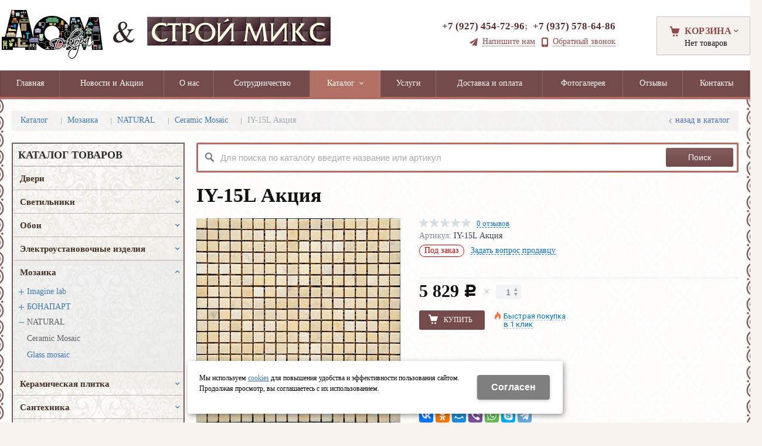

--- FILE ---
content_type: text/html; charset=utf-8
request_url: http://domdekora116.ru/catalog/mozaika-i-plitki/NATURAL/Ceramic-Mosaic/IY-15L--akciya-IY-15L--akciya.html
body_size: 18934
content:
<!DOCTYPE html>
<html lang="ru" prefix="og: http://ogp.me/ns#" class=''>

	<head>
		<meta charset="utf-8">
		<title>Купить мозайку Ceramic Mosaic IY-15L  Акция  в Набережных Челнах</title>
		
		
		
		<meta name="robots" content="index, follow" />
		<meta name="yandex" content="index,follow" />
		<meta name="googlebot" content="index,follow" />

		<meta name="description" content="" />
		<meta name="keywords" content="" />

		<meta property="og:locale" content="ru_RU">
		<meta property='og:type' content='website'>
		<meta property='og:url' content='http://domdekora116.ru/catalog/mozaika-i-plitki/NATURAL/Ceramic-Mosaic/IY-15L--akciya-IY-15L--akciya.html'>
		
		<meta property='og:title' content='IY-15L  Акция'>
	
		<meta name='viewport' content='width=device-width,initial-scale=1.0,maximum-scale=1.0,user-scalable=0'>		<link rel='icon' href='/favicon.ico' type='image/x-icon'>
		<link rel='shortcut icon' href='/favicon.ico' type='image/x-icon'>

				<link rel='canonical' href='https://domdekora116.ru/catalog/mozaika-i-plitki/NATURAL/Ceramic-Mosaic/IY-15L--akciya-IY-15L--akciya.html'>
		<script src="/js/jquery-2.1.4.min.js"></script>
		<script src="//cdn.jsdelivr.net/jquery.goodshare.js/3.2.5/goodshare.min.js" async></script>

		<meta name="yandex-verification" content="c6678afbd4d2af51" />
<meta name="google-site-verification" content="BWN23j_jp8EY84ID-HeRQuBBhjlXesbzQxd1aolwY90" />
		
		
		
		<link href='/css/bannerslider.css' rel='Stylesheet' type='text/css'>		<LINK href='/css/grid1000.css' rel='Stylesheet' type='text/css'>
		<LINK href='/css/grid1200.css' media='screen and (min-width:1280px)' rel='Stylesheet' type='text/css'>		<link rel="stylesheet" href="/css/style.css?v=1755000511">
		<LINK href='/a/domdekora/bc_custom.css?v=1689646332' rel='Stylesheet' type='text/css'>
		<LINK href='/css/mobile.css' media="screen and (max-width:780px)" rel='Stylesheet' type='text/css'>
		

		<meta name='theme-color' content='#744a4a'><meta name='msapplication-TileColor' content='#744a4a'>
			</head>

	

	<body   data-metrikaid='40779124' class='shema1  subdiv-catalog subdiv-mozaika-i-plitki subdiv-NATURAL subdiv-Ceramic-Mosaic sitew1200  notauth  innerpage  st42 page6814 class2001 level4  page6814obj class2001obj pageobj nocity 2001'>

		<!--noindex-->
		<section id='mobpanel' class='mobyes mainmenubg'>
			<div class='panelwrap'>
				<a href='' title='Меню' id='mobmenu' class='butt mobaction noborder'><span></span></a>

				<div class='panelr '>
					<a href='' title='Поиск по каталогу' id='mobsearch' class='butt mobaction noborder'><span class='icons i_search'></span></a>					<a href='/cart/' title='Корзина' id='mobcart' class='butt mobaction noborder'><span class='icons i_cart1'></span></a>
				</div>
			</div>
			<div class='panelsearch mainmenubg none'>
				<form class="searchform" action="/search/" method="get">
					<input value="" type="text" name="find" placeholder="поиск по каталогу">
					<span class="btn-strt"><input type="submit" class="submit" value="Поиск"></span>
				</form>
			</div>
		</section>

		<section class='menu mainmenubg mobyes'></section>
		<!--/noindex-->
		<div id='site'>
			<div class='topfix'></div>
						<div id='main'>

				<div class='zone12'>

					
					<header id='header' data-zone='12' class='zone header_top container_12 cb'>
						<div class='yesmob topplashmob'></div>
						<section class='blocks  grid_6  start class2047 notitle h100 blk_nomarg_head blk_nomarg_cont blk_nomarg_cont_lr_b blk_nomarg_cont_lr_h block1349' data-prior='1' data-blockid='1349' id='block1349' data-width='6' data-sub='5324' data-cc='5162' ><article class='cb blk_body'><div class='blk_body_wrap'><div class=basictext>    <meta property='og:image' content='http://domdekora116.ru/a/domdekora/files/5360/5196/Untitled_1.png' />    <div class="obj  obj43">
                <a  rel="nofollow" href='/' id='logo'><img src='/a/domdekora/files/5360/5196/Untitled_1.png' alt='Дом Декора и Строй Микс' /></a>
                    </div>
    
    
</div></div></article></section><!-- not cache 1349 --><section class='blocks  grid_4  notitle h100 msg5 blk_nomarg_head blk_nomarg_cont blk_nomarg_cont_lr_b blk_nomarg_cont_lr_h block1353' data-prior='4' data-blockid='1353' id='block1353' data-width='4' data-sub='5324' data-cc='5162' ><article class='cb blk_body'><div class='blk_body_wrap'><div class='cb tel_links obj'>

		

		
			<div class='tel_lnk_phone'>
				<div class='tel_lp_item '><a href='tel:+79274547296' id='link-tel-1' data-metr='headphone'>+7 (927)  454-72-96</a><span>;</span>
			</div>

			<div class='tel_lp_item'>
				<a href='tel:+79375786486' id='link-tel-2' data-metr='headphone'>+7 (937)  578-64-86</a>
			</div>

		</div>

		
		<div class='tel_lnk_btn'>

			
				<div class='regper_link iconsCol icons i_sendmail'>
					<a href='#nk-feedback' id='link-feedback' data-type='pop' data-metr='mailtoplink' data-okno='feedback' data-loads='/feedback/?isNaked=1'>Напишите нам</a>
				</div>
			

			
				<div class='regper_link iconsCol icons i_call'>
					<a href='#nk-callme' id='link-callme' data-type='pop' data-metr='calltoplink' data-okno='callme' data-loads='/callme/?isNaked=1'>Обратный звонок</a>
				</div>
			

			

			

			
		</div>
		

	</div></div></article></section><!-- not cache 1353 --><section class='blocks  smallcart smallcart_type2 grid_2  basket_mini_open_border_solid end class2005 nc2006 notitle h100 blk_nomarg_head blk_nomarg_cont blk_nomarg_cont_lr_b blk_nomarg_cont_lr_h block1352' data-prior='5' data-blockid='1352' id='block1352' data-width='2' data-sub='5324' data-cc='5162' ><article class='cb blk_body'><div class='blk_body_wrap'><div class='basket_mini'>
			<div class='basket_mini_rel'>
                <div class='basket_mini_open '>
					<a href='/cart/' class='none minicartCount1'><span>0</span></a>
				    <a href='' class='basket_mini_a'>
						<span class='icons iconsCol i_cart1 basket_m_button'>Корзина</span>
						<span class='none minicartCount2'><span>0</span>
					</a>
				    <span class='basket_m_price'>Нет товаров</span>
                </div>
				<div class='basket_m_spisok' style='white-space:nowrap;'><div class='basket_m_spisok2'>
					Вы можете положить сюда<br>товары из <a href='/catalog/'>каталога</a>
				</div></div>
			</div>
		</div>
</div></article></section><!-- not cache 1352 -->					</header>
				</div>

				<div data-zone='7' class='zone zone7' id='zone7'><div class='container_12 cb'><section class='blocks  grid_100  mainmenu submenutype1 start end notitle nomarg1 blk_nomarg_head blk_nomarg_cont blk_nomarg_cont_lr_b blk_nomarg_cont_lr_h block1356' data-prior='8' data-blockid='1356' id='block1356' data-width='100' data-sub='5324' data-cc='5162' ><article class='cb blk_body'><div class='blk_body_wrap'><nav class='header_bot elwidth100 menu-img-no'><ul class='header_menu'>
	
	<li class='sub5323 '>
	<a data-o='0' href='/'><span class='mn_sp_1'><span class='menu_img_top'></span><span>Главная</span></span></a>
	</li>
	
	<li class='sub5332 '>
	<a data-o='0' href='/news/'><span class='mn_sp_1'><span class='menu_img_top'></span><span>Новости и Акции</span></span></a>
	</li>
	
	<li class='sub5336 '>
	<a data-o='0' href='/about/'><span class='mn_sp_1'><span class='menu_img_top'></span><span>О нас</span></span></a>
	</li>
	
	<li class='sub5988 '>
	<a data-o='0' href='/sotrudnichestvo/'><span class='mn_sp_1'><span class='menu_img_top'></span><span>Сотрудничество</span></span></a>
	</li>
	
	<li class='active sub5349 menu-drop'><ul class='h_menu_sec'><li class='sub5883'><a data-o='0' href='/catalog/dveri/'><span class='mn_sp_2'><span>Двери</span></span></a></li> <li class='sub7031'><a data-o='0' href='/catalog/svetilniki/'><span class='mn_sp_2'><span>Светильники</span></span></a></li> <li class='sub5885'><a data-o='0' href='/catalog/oboi/'><span class='mn_sp_2'><span>Обои</span></span></a></li> <li class='sub5886'><a data-o='0' href='/catalog/elektroustanovochnye-izdeliya/'><span class='mn_sp_2'><span>Электроустановочные изделия</span></span></a></li> <li class='active sub6792'><a data-o='0' href='/catalog/mozaika-i-plitki/'><span class='mn_sp_2'><span>Мозаика</span></span></a></li> <li class='sub7465'><a data-o='0' href='/catalog/plitki/'><span class='mn_sp_2'><span>Керамическая плитка</span></span></a></li> <li class='sub8303'><a data-o='0' href='/catalog/santehnika/'><span class='mn_sp_2'><span>Сантехника</span></span></a></li> <li class='sub9094'><a data-o='0' href='/catalog/dekorativnyj-kamen/'><span class='mn_sp_2'><span>Декоративный камень</span></span></a></li> <li class='sub9095'><a data-o='0' href='/catalog/lepnina/'><span class='mn_sp_2'><span>Лепнина</span></span></a></li> <li class='sub12164'><a data-o='0' href='/catalog/tkani/'><span class='mn_sp_2'><span>Напольные покрытия </span></span></a></li> <li class='sub33608'><a data-o='0' href='/catalog/kaminy/'><span class='mn_sp_2'><span>Камины</span></span></a></li> <li class='sub33834'><a data-o='0' href='/catalog/mebel-pod-zakaz/'><span class='mn_sp_2'><span>Мебель под заказ</span></span></a></li> <li class='sub33982'><a data-o='0' href='/catalog/httpaffrescorucatalogfrescoes-and-murals/'><span class='mn_sp_2'><span>Фрески и фотообои</span></span></a></li> </ul>
	<a data-o='0' href='/catalog/'><span class='mn_sp_1'><span class='menu_img_top'></span><span>Каталог</span></span></a>
	</li> 
	
	<li class='sub5344 '>
	<a data-o='0' href='/services/'><span class='mn_sp_1'><span class='menu_img_top'></span><span>Услуги</span></span></a>
	</li>
	
	<li class='sub5502 '>
	<a data-o='0' href='/dostavka-i-oplata/'><span class='mn_sp_1'><span class='menu_img_top'></span><span>Доставка и оплата</span></span></a>
	</li>
	
	<li class='sub5331 '>
	<a data-o='0' href='/photogallery/'><span class='mn_sp_1'><span class='menu_img_top'></span><span>Фотогалерея </span></span></a>
	</li>
	
	<li class='sub5335 '>
	<a data-o='0' href='/reviews/'><span class='mn_sp_1'><span class='menu_img_top'></span><span>Отзывы</span></span></a>
	</li>
	
	<li class='sub5341 '>
	<a data-o='0' href='/contacts/'><span class='mn_sp_1'><span class='menu_img_top'></span><span>Контакты</span></span></a>
	</li></ul></nav></div></article></section><!-- not cache 1356 --></div></div>				
				<section id='center'>
					<div class='centerwrap container_12'>


													<section class='line_info cb grid_12 start end nomob'>
																	<ul class='xleb' itemscope itemtype="http://schema.org/BreadcrumbList">
										<li class='xleb-item --/catalog/--'>
		<span itemscope='' itemprop='itemListElement' itemtype='http://schema.org/ListItem'>
			<span itemprop='name'>
				<a href='http://domdekora116.ru/catalog/' itemprop = 'item'>Каталог<span class='xleb-close'></span></a>
			</span>
			<meta itemprop='position' content='1'>
		</span>
	</li><li class='xleb-item --/catalog/mozaika-i-plitki/--'>
		<span itemscope='' itemprop='itemListElement' itemtype='http://schema.org/ListItem'>
			<span itemprop='name'>
				<a href='http://domdekora116.ru/catalog/mozaika-i-plitki/' itemprop = 'item'>Мозаика<span class='xleb-close'></span></a>
			</span>
			<meta itemprop='position' content='2'>
		</span>
	</li><li class='xleb-item --/catalog/mozaika-i-plitki/NATURAL/--'>
		<span itemscope='' itemprop='itemListElement' itemtype='http://schema.org/ListItem'>
			<span itemprop='name'>
				<a href='http://domdekora116.ru/catalog/mozaika-i-plitki/NATURAL/' itemprop = 'item'>NATURAL<span class='xleb-close'></span></a>
			</span>
			<meta itemprop='position' content='3'>
		</span>
	</li><li class='xleb-item --/catalog/mozaika-i-plitki/NATURAL/Ceramic-Mosaic/--'>
		<span itemscope='' itemprop='itemListElement' itemtype='http://schema.org/ListItem'>
			<span itemprop='name'>
				<a href='http://domdekora116.ru/catalog/mozaika-i-plitki/NATURAL/Ceramic-Mosaic/' itemprop = 'item'>Ceramic Mosaic<span class='xleb-close'></span></a>
			</span>
			<meta itemprop='position' content='4'>
		</span>
	</li><li class='xleb-item'>
		<span itemscope='' itemprop='itemListElement' itemtype='http://schema.org/ListItem'>
			<span><span itemprop='name'>IY-15L  Акция</span></span>
			<link itemprop='item' href='http://domdekora116.ru/catalog/mozaika-i-plitki/NATURAL/Ceramic-Mosaic/IY-15L--akciya-IY-15L--akciya.html'>
			<meta itemprop='position' content='5'>
		</span>
	</li>									</ul>
																<a href='/catalog/mozaika-i-plitki/NATURAL/Ceramic-Mosaic/' class='back_catalog icons i_left'>Назад в каталог</a>							</section>
						
						

						
						
													<section id='sidebar' data-zone='1' class='zone zone1 grid_3 start'>
																								<section class='blocks  grid_3  submenublock submenutype20 nomob start end imgbg blk_padding blk_nomarg_cont block1363' data-prior='12' data-blockid='1363' id='block1363' data-width='3' data-sub='5324' data-cc='5162' ><div class='blk_head'>							<div class='h2'>Каталог товаров</div>							</div><article class='cb blk_body'><div class='blk_body_wrap'><ul class='menu-img-no menu-dashed-no menu-decoration menu_catalog'>
	
	<li class='menu_open sub5883 '>
								<a data-o='0' href='/catalog/dveri/'>
									<span class='menu_img'><img src='/a/domdekora/files/5883/subimg5883.gif' alt=''></span>
									<span class='menu_title'><span class='menu-tit'>Двери</span><span class='menu-sub'></span></span>
									<span class='menu_arrow'></span>
								</a><ul class='left_m_sec'>
	
	<li class='sub7402  '>
		<a data-o='0' href='/catalog/dveri/vhodnye-metallicheskie--dveri/'>
			<span class='menu_plus'></span>
			<span class='menu_title_sec'>Входные металлические двери<span class='menu-sub'></span></span>
		</a></li> 
	
	<li class='sub7403 menu_open '>
		<a data-o='0' href='/catalog/dveri/mezhkomnatnye-dveri/'>
			<span class='menu_plus'></span>
			<span class='menu_title_sec'>Межкомнатные двери<span class='menu-sub'></span></span>
		</a><ul class='left_m_th'><li class='sub9186'><a data-o='0' href='/catalog/dveri/mezhkomnatnye-dveri/AstroDoors/'>AstroDoors<span class='menu-sub'></span></a></li> <li class='sub9187'><a data-o='0' href='/catalog/dveri/mezhkomnatnye-dveri/krasnoderevcshik/'>Краснодеревщик<span class='menu-sub'></span></a></li> <li class='sub9188'><a data-o='0' href='/catalog/dveri/mezhkomnatnye-dveri/Profil-Doors/'>ProfilDoors<span class='menu-sub'></span></a></li> </ul></li> </ul> </li> 
	
	<li class='menu_open sub7031 '>
								<a data-o='0' href='/catalog/svetilniki/'>
									<span class='menu_img'></span>
									<span class='menu_title'><span class='menu-tit'>Светильники</span><span class='menu-sub'></span></span>
									<span class='menu_arrow'></span>
								</a><ul class='left_m_sec'>
	
	<li class='sub33780  '>
		<a data-o='0' href='/catalog/svetilniki/vreznye-svetilniki/'>
			<span class='menu_plus'></span>
			<span class='menu_title_sec'>Врезные светильники<span class='menu-sub'></span></span>
		</a></li> 
	
	<li class='sub33866  '>
		<a data-o='0' href='/catalog/svetilniki/lyustry/'>
			<span class='menu_plus'></span>
			<span class='menu_title_sec'>Люстры<span class='menu-sub'></span></span>
		</a></li> 
	
	<li class='sub7560  '>
		<a data-o='0' href='/catalog/svetilniki/bra/'>
			<span class='menu_plus'></span>
			<span class='menu_title_sec'>Бра<span class='menu-sub'></span></span>
		</a></li> 
	
	<li class='sub16854  '>
		<a data-o='0' href='/catalog/svetilniki/podvesnye-potolochnye-lyustry/'>
			<span class='menu_plus'></span>
			<span class='menu_title_sec'>Подвесные-потолочные люстры<span class='menu-sub'></span></span>
		</a></li> 
	
	<li class='sub16855  '>
		<a data-o='0' href='/catalog/svetilniki/lyustry-pod-potolok/'>
			<span class='menu_plus'></span>
			<span class='menu_title_sec'>люстры под потолок<span class='menu-sub'></span></span>
		</a></li> 
	
	<li class='sub16856  '>
		<a data-o='0' href='/catalog/svetilniki/ulichnyj-nastennyj-svetilnik-IP55/'>
			<span class='menu_plus'></span>
			<span class='menu_title_sec'>Уличный Настенный светильник, IP55<span class='menu-sub'></span></span>
		</a></li> 
	
	<li class='sub16857  '>
		<a data-o='0' href='/catalog/svetilniki/ulichnyj-podves-IP55/'>
			<span class='menu_plus'></span>
			<span class='menu_title_sec'>Уличный Подвес, IP55<span class='menu-sub'></span></span>
		</a></li> 
	
	<li class='sub16858  '>
		<a data-o='0' href='/catalog/svetilniki/ulichnyj-svetilnik-IP43/'>
			<span class='menu_plus'></span>
			<span class='menu_title_sec'>Уличные светильники, IP43<span class='menu-sub'></span></span>
		</a></li> 
	
	<li class='sub7552  '>
		<a data-o='0' href='/catalog/svetilniki/sistema-2v1--lyustra-potolochnyj/'>
			<span class='menu_plus'></span>
			<span class='menu_title_sec'>Система 2в1 (потолочный - подвесной)<span class='menu-sub'></span></span>
		</a></li> 
	
	<li class='sub7554  '>
		<a data-o='0' href='/catalog/svetilniki/torsher/'>
			<span class='menu_plus'></span>
			<span class='menu_title_sec'>Торшер<span class='menu-sub'></span></span>
		</a></li> 
	
	<li class='sub7559  '>
		<a data-o='0' href='/catalog/svetilniki/sistema-podvesa/'>
			<span class='menu_plus'></span>
			<span class='menu_title_sec'>Система подвеса<span class='menu-sub'></span></span>
		</a></li> 
	
	<li class='sub12158  '>
		<a data-o='0' href='/catalog/svetilniki/ulichnyj-stolb/'>
			<span class='menu_plus'></span>
			<span class='menu_title_sec'>Уличный столб<span class='menu-sub'></span></span>
		</a></li> 
	
	<li class='sub7541  '>
		<a data-o='0' href='/catalog/svetilniki/komplekt-iz-torshera-i-dvuh-nastolnyh-lamp/'>
			<span class='menu_plus'></span>
			<span class='menu_title_sec'>Комплект из торшера и двух настольных ламп<span class='menu-sub'></span></span>
		</a></li> 
	
	<li class='sub16849  '>
		<a data-o='0' href='/catalog/svetilniki/potolochnye-lyustry/'>
			<span class='menu_plus'></span>
			<span class='menu_title_sec'>Потолочные люстры<span class='menu-sub'></span></span>
		</a></li> 
	
	<li class='sub16850  '>
		<a data-o='0' href='/catalog/svetilniki/nakladnye-svetilniki/'>
			<span class='menu_plus'></span>
			<span class='menu_title_sec'>накладные светильники<span class='menu-sub'></span></span>
		</a></li> 
	
	<li class='sub16851  '>
		<a data-o='0' href='/catalog/svetilniki/nastennoj-potolochnye-svetilniki/'>
			<span class='menu_plus'></span>
			<span class='menu_title_sec'>Настенной-потолочные светильники<span class='menu-sub'></span></span>
		</a></li> 
	
	<li class='sub16852  '>
		<a data-o='0' href='/catalog/svetilniki/nastennye-svetilniki--i-podsvetka-dlya-kartin/'>
			<span class='menu_plus'></span>
			<span class='menu_title_sec'>настенные светильники  и подсветка для картин<span class='menu-sub'></span></span>
		</a></li> 
	
	<li class='sub16853  '>
		<a data-o='0' href='/catalog/svetilniki/podvesy/'>
			<span class='menu_plus'></span>
			<span class='menu_title_sec'>Подвесы<span class='menu-sub'></span></span>
		</a></li> 
	
	<li class='sub33868  '>
		<a data-o='0' href='/catalog/svetilniki/nastolnye-lampy/'>
			<span class='menu_plus'></span>
			<span class='menu_title_sec'>Настольные лампы<span class='menu-sub'></span></span>
		</a></li> </ul> </li> 
	
	<li class='menu_open sub5885 '>
								<a data-o='0' href='/catalog/oboi/'>
									<span class='menu_img'></span>
									<span class='menu_title'><span class='menu-tit'>Обои</span><span class='menu-sub'></span></span>
									<span class='menu_arrow'></span>
								</a><ul class='left_m_sec'>
	
	<li class='sub20217  '>
		<a data-o='0' href='/catalog/oboi/german/'>
			<span class='menu_plus'></span>
			<span class='menu_title_sec'>Немецкие обои<span class='menu-sub'></span></span>
		</a></li> 
	
	<li class='sub20209  '>
		<a data-o='0' href='/catalog/oboi/italy/'>
			<span class='menu_plus'></span>
			<span class='menu_title_sec'>Итальянские обои<span class='menu-sub'></span></span>
		</a></li> 
	
	<li class='sub20218  '>
		<a data-o='0' href='/catalog/oboi/belgia/'>
			<span class='menu_plus'></span>
			<span class='menu_title_sec'>Бельгийские обои<span class='menu-sub'></span></span>
		</a></li> 
	
	<li class='sub20231  '>
		<a data-o='0' href='/catalog/oboi/england/'>
			<span class='menu_plus'></span>
			<span class='menu_title_sec'>Английские обои<span class='menu-sub'></span></span>
		</a></li> 
	
	<li class='sub6869  '>
		<a data-o='0' href='/catalog/oboi/Regent/'>
			<span class='menu_plus'></span>
			<span class='menu_title_sec'>Regent<span class='menu-sub'></span></span>
		</a></li> 
	
	<li class='sub8314  '>
		<a data-o='0' href='/catalog/oboi/NOTTINGHAM/'>
			<span class='menu_plus'></span>
			<span class='menu_title_sec'>NOTTINGHAM<span class='menu-sub'></span></span>
		</a></li> 
	
	<li class='sub12854  '>
		<a data-o='0' href='/catalog/oboi/MrElegance/'>
			<span class='menu_plus'></span>
			<span class='menu_title_sec'>Mr.Elegance<span class='menu-sub'></span></span>
		</a></li> 
	
	<li class='sub15373  '>
		<a data-o='0' href='/catalog/oboi/24-Carat/'>
			<span class='menu_plus'></span>
			<span class='menu_title_sec'>24 Carat<span class='menu-sub'></span></span>
		</a></li> 
	
	<li class='sub6870  '>
		<a data-o='0' href='/catalog/oboi/Boutique/'>
			<span class='menu_plus'></span>
			<span class='menu_title_sec'>Boutique<span class='menu-sub'></span></span>
		</a></li> 
	
	<li class='sub8315  '>
		<a data-o='0' href='/catalog/oboi/Carey-Lind-Designs/'>
			<span class='menu_plus'></span>
			<span class='menu_title_sec'>Carey Lind Designs<span class='menu-sub'></span></span>
		</a></li> 
	
	<li class='sub12855  '>
		<a data-o='0' href='/catalog/oboi/Jasmine/'>
			<span class='menu_plus'></span>
			<span class='menu_title_sec'>Jasmine<span class='menu-sub'></span></span>
		</a></li> 
	
	<li class='sub6871  '>
		<a data-o='0' href='/catalog/oboi/Ca-Falzer/'>
			<span class='menu_plus'></span>
			<span class='menu_title_sec'>Ca Falzer<span class='menu-sub'></span></span>
		</a></li> 
	
	<li class='sub8316  '>
		<a data-o='0' href='/catalog/oboi/Rhapsody/'>
			<span class='menu_plus'></span>
			<span class='menu_title_sec'>Rhapsody<span class='menu-sub'></span></span>
		</a></li> 
	
	<li class='sub12856  '>
		<a data-o='0' href='/catalog/oboi/Club/'>
			<span class='menu_plus'></span>
			<span class='menu_title_sec'>Club<span class='menu-sub'></span></span>
		</a></li> 
	
	<li class='sub6872  '>
		<a data-o='0' href='/catalog/oboi/Limonta-Neapolis/'>
			<span class='menu_plus'></span>
			<span class='menu_title_sec'>Limonta Neapolis<span class='menu-sub'></span></span>
		</a></li> 
	
	<li class='sub8317  '>
		<a data-o='0' href='/catalog/oboi/Opera-Fun/'>
			<span class='menu_plus'></span>
			<span class='menu_title_sec'>Opera Fun<span class='menu-sub'></span></span>
		</a></li> 
	
	<li class='sub12857  '>
		<a data-o='0' href='/catalog/oboi/JackN-Rose/'>
			<span class='menu_plus'></span>
			<span class='menu_title_sec'>JackN-Rose<span class='menu-sub'></span></span>
		</a></li> 
	
	<li class='sub6873  '>
		<a data-o='0' href='/catalog/oboi/View-Dieter-Langer/'>
			<span class='menu_plus'></span>
			<span class='menu_title_sec'>View Dieter Langer<span class='menu-sub'></span></span>
		</a></li> 
	
	<li class='sub8318  '>
		<a data-o='0' href='/catalog/oboi/Tartine-et-Chocolat/'>
			<span class='menu_plus'></span>
			<span class='menu_title_sec'>Tartine et Chocolat<span class='menu-sub'></span></span>
		</a></li> 
	
	<li class='sub12858  '>
		<a data-o='0' href='/catalog/oboi/Opulence-II/'>
			<span class='menu_plus'></span>
			<span class='menu_title_sec'>Opulence-II<span class='menu-sub'></span></span>
		</a></li> 
	
	<li class='sub6874  '>
		<a data-o='0' href='/catalog/oboi/BN-International-Caravaggio/'>
			<span class='menu_plus'></span>
			<span class='menu_title_sec'>BN International Caravaggio<span class='menu-sub'></span></span>
		</a></li> 
	
	<li class='sub8319  '>
		<a data-o='0' href='/catalog/oboi/Conversation/'>
			<span class='menu_plus'></span>
			<span class='menu_title_sec'>Conversation<span class='menu-sub'></span></span>
		</a></li> 
	
	<li class='sub12859  '>
		<a data-o='0' href='/catalog/oboi/Splendour/'>
			<span class='menu_plus'></span>
			<span class='menu_title_sec'>Splendour<span class='menu-sub'></span></span>
		</a></li> 
	
	<li class='sub6875  '>
		<a data-o='0' href='/catalog/oboi/BN-International-Mart-Visser/'>
			<span class='menu_plus'></span>
			<span class='menu_title_sec'>BN International Mart Visser<span class='menu-sub'></span></span>
		</a></li> 
	
	<li class='sub8320  '>
		<a data-o='0' href='/catalog/oboi/Olde-Francais/'>
			<span class='menu_plus'></span>
			<span class='menu_title_sec'>Olde Francais<span class='menu-sub'></span></span>
		</a></li> 
	
	<li class='sub12860  '>
		<a data-o='0' href='/catalog/oboi/Relievo/'>
			<span class='menu_plus'></span>
			<span class='menu_title_sec'>Relievo<span class='menu-sub'></span></span>
		</a></li> 
	
	<li class='sub6876  '>
		<a data-o='0' href='/catalog/oboi/Bel-air/'>
			<span class='menu_plus'></span>
			<span class='menu_title_sec'>Bel air<span class='menu-sub'></span></span>
		</a></li> 
	
	<li class='sub8321  '>
		<a data-o='0' href='/catalog/oboi/Grandeur/'>
			<span class='menu_plus'></span>
			<span class='menu_title_sec'>Grandeur<span class='menu-sub'></span></span>
		</a></li> 
	
	<li class='sub12861  '>
		<a data-o='0' href='/catalog/oboi/Como/'>
			<span class='menu_plus'></span>
			<span class='menu_title_sec'>Como.<span class='menu-sub'></span></span>
		</a></li> 
	
	<li class='sub6877  '>
		<a data-o='0' href='/catalog/oboi/Dutch-Masters/'>
			<span class='menu_plus'></span>
			<span class='menu_title_sec'>Dutch Masters<span class='menu-sub'></span></span>
		</a></li> 
	
	<li class='sub8322  '>
		<a data-o='0' href='/catalog/oboi/Renaissance/'>
			<span class='menu_plus'></span>
			<span class='menu_title_sec'>Renaissance<span class='menu-sub'></span></span>
		</a></li> 
	
	<li class='sub12862  '>
		<a data-o='0' href='/catalog/oboi/Dynasty/'>
			<span class='menu_plus'></span>
			<span class='menu_title_sec'>Dynasty<span class='menu-sub'></span></span>
		</a></li> 
	
	<li class='sub6878  '>
		<a data-o='0' href='/catalog/oboi/Sirpi-AltaGamma-Vision/'>
			<span class='menu_plus'></span>
			<span class='menu_title_sec'>Sirpi AltaGamma Vision<span class='menu-sub'></span></span>
		</a></li> 
	
	<li class='sub8323  '>
		<a data-o='0' href='/catalog/oboi/Prism/'>
			<span class='menu_plus'></span>
			<span class='menu_title_sec'>Prism<span class='menu-sub'></span></span>
		</a></li> 
	
	<li class='sub12863  '>
		<a data-o='0' href='/catalog/oboi/Casa-Blanca/'>
			<span class='menu_plus'></span>
			<span class='menu_title_sec'>Casa Blanca<span class='menu-sub'></span></span>
		</a></li> 
	
	<li class='sub6879  '>
		<a data-o='0' href='/catalog/oboi/Baltimore/'>
			<span class='menu_plus'></span>
			<span class='menu_title_sec'>Baltimore<span class='menu-sub'></span></span>
		</a></li> 
	
	<li class='sub8324  '>
		<a data-o='0' href='/catalog/oboi/Natural/'>
			<span class='menu_plus'></span>
			<span class='menu_title_sec'>Natural<span class='menu-sub'></span></span>
		</a></li> 
	
	<li class='sub12864  '>
		<a data-o='0' href='/catalog/oboi/Persian-Chic/'>
			<span class='menu_plus'></span>
			<span class='menu_title_sec'>Persian Chic<span class='menu-sub'></span></span>
		</a></li> 
	
	<li class='sub6880  '>
		<a data-o='0' href='/catalog/oboi/Idyllia/'>
			<span class='menu_plus'></span>
			<span class='menu_title_sec'>Idyllia<span class='menu-sub'></span></span>
		</a></li> 
	
	<li class='sub8325  '>
		<a data-o='0' href='/catalog/oboi/Sylvander/'>
			<span class='menu_plus'></span>
			<span class='menu_title_sec'>Sylvander<span class='menu-sub'></span></span>
		</a></li> 
	
	<li class='sub12865  '>
		<a data-o='0' href='/catalog/oboi/Young-at-Home/'>
			<span class='menu_plus'></span>
			<span class='menu_title_sec'>Young at Home<span class='menu-sub'></span></span>
		</a></li> 
	
	<li class='sub6881  '>
		<a data-o='0' href='/catalog/oboi/Calico/'>
			<span class='menu_plus'></span>
			<span class='menu_title_sec'>Calico<span class='menu-sub'></span></span>
		</a></li> 
	
	<li class='sub8326  '>
		<a data-o='0' href='/catalog/oboi/Art-de-Vienne/'>
			<span class='menu_plus'></span>
			<span class='menu_title_sec'>Art de Vienne<span class='menu-sub'></span></span>
		</a></li> 
	
	<li class='sub12866  '>
		<a data-o='0' href='/catalog/oboi/Memories/'>
			<span class='menu_plus'></span>
			<span class='menu_title_sec'>Memories<span class='menu-sub'></span></span>
		</a></li> 
	
	<li class='sub6882  '>
		<a data-o='0' href='/catalog/oboi/Sweet-luxe/'>
			<span class='menu_plus'></span>
			<span class='menu_title_sec'>Sweet luxe<span class='menu-sub'></span></span>
		</a></li> 
	
	<li class='sub8327  '>
		<a data-o='0' href='/catalog/oboi/Bellagio/'>
			<span class='menu_plus'></span>
			<span class='menu_title_sec'>Bellagio<span class='menu-sub'></span></span>
		</a></li> 
	
	<li class='sub12867  '>
		<a data-o='0' href='/catalog/oboi/Hit-The-Road/'>
			<span class='menu_plus'></span>
			<span class='menu_title_sec'>Hit The Road<span class='menu-sub'></span></span>
		</a></li> 
	
	<li class='sub6883  '>
		<a data-o='0' href='/catalog/oboi/Rock-Baroque/'>
			<span class='menu_plus'></span>
			<span class='menu_title_sec'>Rock Baroque<span class='menu-sub'></span></span>
		</a></li> 
	
	<li class='sub8328  '>
		<a data-o='0' href='/catalog/oboi/Solitaire/'>
			<span class='menu_plus'></span>
			<span class='menu_title_sec'>Solitaire<span class='menu-sub'></span></span>
		</a></li> 
	
	<li class='sub12868  '>
		<a data-o='0' href='/catalog/oboi/DenimCo/'>
			<span class='menu_plus'></span>
			<span class='menu_title_sec'>Denim&Co<span class='menu-sub'></span></span>
		</a></li> 
	
	<li class='sub6884  '>
		<a data-o='0' href='/catalog/oboi/Elegance/'>
			<span class='menu_plus'></span>
			<span class='menu_title_sec'>Elegance<span class='menu-sub'></span></span>
		</a></li> 
	
	<li class='sub8329  '>
		<a data-o='0' href='/catalog/oboi/Monaco/'>
			<span class='menu_plus'></span>
			<span class='menu_title_sec'>Monaco<span class='menu-sub'></span></span>
		</a></li> 
	
	<li class='sub12869  '>
		<a data-o='0' href='/catalog/oboi/Vibe/'>
			<span class='menu_plus'></span>
			<span class='menu_title_sec'>Vibe<span class='menu-sub'></span></span>
		</a></li> 
	
	<li class='sub6885  '>
		<a data-o='0' href='/catalog/oboi/Emporia/'>
			<span class='menu_plus'></span>
			<span class='menu_title_sec'>Emporia<span class='menu-sub'></span></span>
		</a></li> 
	
	<li class='sub8330  '>
		<a data-o='0' href='/catalog/oboi/Trois/'>
			<span class='menu_plus'></span>
			<span class='menu_title_sec'>Trois<span class='menu-sub'></span></span>
		</a></li> 
	
	<li class='sub12870  '>
		<a data-o='0' href='/catalog/oboi/Marquis/'>
			<span class='menu_plus'></span>
			<span class='menu_title_sec'>Marquis<span class='menu-sub'></span></span>
		</a></li> 
	
	<li class='sub8331  '>
		<a data-o='0' href='/catalog/oboi/Lipari/'>
			<span class='menu_plus'></span>
			<span class='menu_title_sec'>Lipari<span class='menu-sub'></span></span>
		</a></li> 
	
	<li class='sub12871  '>
		<a data-o='0' href='/catalog/oboi/Natural-Faux/'>
			<span class='menu_plus'></span>
			<span class='menu_title_sec'>Natural Faux<span class='menu-sub'></span></span>
		</a></li> 
	
	<li class='sub8332  '>
		<a data-o='0' href='/catalog/oboi/Monticello/'>
			<span class='menu_plus'></span>
			<span class='menu_title_sec'>Monticello<span class='menu-sub'></span></span>
		</a></li> 
	
	<li class='sub8333  '>
		<a data-o='0' href='/catalog/oboi/Byzance/'>
			<span class='menu_plus'></span>
			<span class='menu_title_sec'>Byzance<span class='menu-sub'></span></span>
		</a></li> 
	
	<li class='sub8334  '>
		<a data-o='0' href='/catalog/oboi/Tattoo/'>
			<span class='menu_plus'></span>
			<span class='menu_title_sec'>Tattoo<span class='menu-sub'></span></span>
		</a></li> 
	
	<li class='sub8335  '>
		<a data-o='0' href='/catalog/oboi/Concetta/'>
			<span class='menu_plus'></span>
			<span class='menu_title_sec'>Concetta<span class='menu-sub'></span></span>
		</a></li> 
	
	<li class='sub8336  '>
		<a data-o='0' href='/catalog/oboi/Twist/'>
			<span class='menu_plus'></span>
			<span class='menu_title_sec'>Twist<span class='menu-sub'></span></span>
		</a></li> 
	
	<li class='sub8337  '>
		<a data-o='0' href='/catalog/oboi/American-Classics/'>
			<span class='menu_plus'></span>
			<span class='menu_title_sec'>American Classics<span class='menu-sub'></span></span>
		</a></li> 
	
	<li class='sub8338  '>
		<a data-o='0' href='/catalog/oboi/Barselona/'>
			<span class='menu_plus'></span>
			<span class='menu_title_sec'>Barselona<span class='menu-sub'></span></span>
		</a></li> 
	
	<li class='sub8339  '>
		<a data-o='0' href='/catalog/oboi/Buckingham-Palace/'>
			<span class='menu_plus'></span>
			<span class='menu_title_sec'>Buckingham Palace<span class='menu-sub'></span></span>
		</a></li> 
	
	<li class='sub8340  '>
		<a data-o='0' href='/catalog/oboi/Van-Gogh/'>
			<span class='menu_plus'></span>
			<span class='menu_title_sec'>Van Gogh<span class='menu-sub'></span></span>
		</a></li> 
	
	<li class='sub8341  '>
		<a data-o='0' href='/catalog/oboi/Adour-Grandefiore/'>
			<span class='menu_plus'></span>
			<span class='menu_title_sec'>Adour Grandefiore<span class='menu-sub'></span></span>
		</a></li> 
	
	<li class='sub8342  '>
		<a data-o='0' href='/catalog/oboi/Anaglypta/'>
			<span class='menu_plus'></span>
			<span class='menu_title_sec'>Anaglypta<span class='menu-sub'></span></span>
		</a></li> 
	
	<li class='sub8343  '>
		<a data-o='0' href='/catalog/oboi/Eden/'>
			<span class='menu_plus'></span>
			<span class='menu_title_sec'>Eden<span class='menu-sub'></span></span>
		</a></li> 
	
	<li class='sub8344  '>
		<a data-o='0' href='/catalog/oboi/Lincrusta/'>
			<span class='menu_plus'></span>
			<span class='menu_title_sec'>Lincrusta<span class='menu-sub'></span></span>
		</a></li> </ul> </li> 
	
	<li class='menu_open sub5886 '>
								<a data-o='0' href='/catalog/elektroustanovochnye-izdeliya/'>
									<span class='menu_img'></span>
									<span class='menu_title'><span class='menu-tit'>Электроустановочные изделия</span><span class='menu-sub'></span></span>
									<span class='menu_arrow'></span>
								</a><ul class='left_m_sec'>
	
	<li class='sub9048 menu_open '>
		<a data-o='0' href='/catalog/elektroustanovochnye-izdeliya/VILMA/'>
			<span class='menu_plus'></span>
			<span class='menu_title_sec'>VILMA<span class='menu-sub'></span></span>
		</a><ul class='left_m_th'><li class='sub9049'><a data-o='0' href='/catalog/elektroustanovochnye-izdeliya/VILMA/eXPress-Classic-XP500-belyj-ww/'>eXPress Classic XP500 белый (ww)<span class='menu-sub'></span></a></li> <li class='sub9055'><a data-o='0' href='/catalog/elektroustanovochnye-izdeliya/VILMA/eXPress-Classic-XP500-bezhevyj-iv/'>eXPress Classic XP500 бежевый (iv)<span class='menu-sub'></span></a></li> <li class='sub9061'><a data-o='0' href='/catalog/elektroustanovochnye-izdeliya/VILMA/eXPress-Classic-XP500-korichnevyj-br/'>eXPress Classic XP500 коричневый (br)<span class='menu-sub'></span></a></li> <li class='sub9067'><a data-o='0' href='/catalog/elektroustanovochnye-izdeliya/VILMA/eXPress-Classic-XP500-metallik-mt/'>eXPress Classic XP500 металлик (mt)<span class='menu-sub'></span></a></li> <li class='sub9073'><a data-o='0' href='/catalog/elektroustanovochnye-izdeliya/VILMA/eXPress-Classic-XP500-antracit-an/'>eXPress Classic XP500 антрацит (an)<span class='menu-sub'></span></a></li> <li class='sub9079'><a data-o='0' href='/catalog/elektroustanovochnye-izdeliya/VILMA/eXPress-Classic-XP500-dekorativnye-ramki/'>eXPress Classic XP500 декоративные рамки<span class='menu-sub'></span></a></li> <li class='sub9087'><a data-o='0' href='/catalog/elektroustanovochnye-izdeliya/VILMA/eXPress-Classic-XP500-proektnaya-upakovka/'>eXPress Classic XP500 Проектная упаковка<span class='menu-sub'></span></a></li> </ul></li> </ul> </li> 
	
	<li class='active menu_open sub6792 '>
								<a data-o='0' href='/catalog/mozaika-i-plitki/'>
									<span class='menu_img'></span>
									<span class='menu_title'><span class='menu-tit'>Мозаика</span><span class='menu-sub'></span></span>
									<span class='menu_arrow'></span>
								</a><ul class='left_m_sec' style='display:block;'>
	
	<li class='sub6806 menu_open '>
		<a data-o='0' href='/catalog/mozaika-i-plitki/Imagine-lab/'>
			<span class='menu_plus'></span>
			<span class='menu_title_sec'>Imagine lab<span class='menu-sub'></span></span>
		</a><ul class='left_m_th'><li class='sub6807'><a data-o='0' href='/catalog/mozaika-i-plitki/Imagine-lab/Glass-mosaic/'>Glass mosaic<span class='menu-sub'></span></a></li> <li class='sub6808'><a data-o='0' href='/catalog/mozaika-i-plitki/Imagine-lab/Ceramic-Mosaic/'>Ceramic Mosaic<span class='menu-sub'></span></a></li> <li class='sub6809'><a data-o='0' href='/catalog/mozaika-i-plitki/Imagine-lab/Stone-collection/'>Stone collection<span class='menu-sub'></span></a></li> </ul></li> 
	
	<li class='sub6810 menu_open '>
		<a data-o='0' href='/catalog/mozaika-i-plitki/bonapart/'>
			<span class='menu_plus'></span>
			<span class='menu_title_sec'>БОНАПАРТ<span class='menu-sub'></span></span>
		</a><ul class='left_m_th'><li class='sub6811'><a data-o='0' href='/catalog/mozaika-i-plitki/bonapart/Glass-mosaic/'>Glass mosaic<span class='menu-sub'></span></a></li> <li class='sub6812'><a data-o='0' href='/catalog/mozaika-i-plitki/bonapart/Ceramic-Mosaic/'>Ceramic Mosaic<span class='menu-sub'></span></a></li> </ul></li> 
	
	<li class='active sub6813 menu_open '>
		<a data-o='0' href='/catalog/mozaika-i-plitki/NATURAL/'>
			<span class='menu_plus'></span>
			<span class='menu_title_sec'>NATURAL<span class='menu-sub'></span></span>
		</a><ul class='left_m_th' style='display:block;'><li class='active sub6814'><a data-o='0' href='/catalog/mozaika-i-plitki/NATURAL/Ceramic-Mosaic/'>Ceramic Mosaic<span class='menu-sub'></span></a></li> <li class='sub6815'><a data-o='0' href='/catalog/mozaika-i-plitki/NATURAL/Glass-mosaic/'>Glass mosaic<span class='menu-sub'></span></a></li> </ul></li> </ul> </li> 
	
	<li class='menu_open sub7465 '>
								<a data-o='0' href='/catalog/plitki/'>
									<span class='menu_img'></span>
									<span class='menu_title'><span class='menu-tit'>Керамическая плитка</span><span class='menu-sub'></span></span>
									<span class='menu_arrow'></span>
								</a><ul class='left_m_sec'>
	
	<li class='sub7569 menu_open '>
		<a data-o='0' href='/catalog/plitki/NAXOS/'>
			<span class='menu_plus'></span>
			<span class='menu_title_sec'>NAXOS<span class='menu-sub'></span></span>
		</a><ul class='left_m_th'><li class='sub7570'><a data-o='0' href='/catalog/plitki/NAXOS/VENEZIA/'>VENEZIA<span class='menu-sub'></span></a></li> <li class='sub7571'><a data-o='0' href='/catalog/plitki/NAXOS/START/'>START<span class='menu-sub'></span></a></li> </ul></li> 
	
	<li class='sub7572 menu_open '>
		<a data-o='0' href='/catalog/plitki/STN/'>
			<span class='menu_plus'></span>
			<span class='menu_title_sec'>STN<span class='menu-sub'></span></span>
		</a><ul class='left_m_th'><li class='sub7573'><a data-o='0' href='/catalog/plitki/STN/VELVET/'>VELVET<span class='menu-sub'></span></a></li> <li class='sub7574'><a data-o='0' href='/catalog/plitki/STN/Andros/'>Andros<span class='menu-sub'></span></a></li> <li class='sub7575'><a data-o='0' href='/catalog/plitki/STN/Augusta/'>Augusta<span class='menu-sub'></span></a></li> <li class='sub7576'><a data-o='0' href='/catalog/plitki/STN/Dabo/'>Dabo<span class='menu-sub'></span></a></li> <li class='sub7577'><a data-o='0' href='/catalog/plitki/STN/Diamante/'>Diamante<span class='menu-sub'></span></a></li> <li class='sub7578'><a data-o='0' href='/catalog/plitki/STN/Dream-Dorado/'>Dream Dorado<span class='menu-sub'></span></a></li> <li class='sub7579'><a data-o='0' href='/catalog/plitki/STN/Glass/'>Glass<span class='menu-sub'></span></a></li> <li class='sub7580'><a data-o='0' href='/catalog/plitki/STN/Thassos/'>Thassos<span class='menu-sub'></span></a></li> <li class='sub7581'><a data-o='0' href='/catalog/plitki/STN/plitka-pod-parket-205x615/'>Плитка под паркет 20.5x61,5<span class='menu-sub'></span></a></li> </ul></li> 
	
	<li class='sub7582 menu_open '>
		<a data-o='0' href='/catalog/plitki/Absolut/'>
			<span class='menu_plus'></span>
			<span class='menu_title_sec'>Absolut <span class='menu-sub'></span></span>
		</a><ul class='left_m_th'><li class='sub7583'><a data-o='0' href='/catalog/plitki/Absolut/MOOCOLOR/'>MONOCOLOR<span class='menu-sub'></span></a></li> </ul></li> 
	
	<li class='sub7584 menu_open '>
		<a data-o='0' href='/catalog/plitki/Emil/'>
			<span class='menu_plus'></span>
			<span class='menu_title_sec'>Emil<span class='menu-sub'></span></span>
		</a><ul class='left_m_th'><li class='sub7585'><a data-o='0' href='/catalog/plitki/Emil/LUXURY-INSTINET/'>LUXURY INSTINCT<span class='menu-sub'></span></a></li> <li class='sub7586'><a data-o='0' href='/catalog/plitki/Emil/VERSAILLES/'>VERSAILLES<span class='menu-sub'></span></a></li> <li class='sub7587'><a data-o='0' href='/catalog/plitki/Emil/GISELLE/'>GISELLE<span class='menu-sub'></span></a></li> </ul></li> 
	
	<li class='sub7588 menu_open '>
		<a data-o='0' href='/catalog/plitki/Iris/'>
			<span class='menu_plus'></span>
			<span class='menu_title_sec'>Iris<span class='menu-sub'></span></span>
		</a><ul class='left_m_th'><li class='sub7589'><a data-o='0' href='/catalog/plitki/Iris/MUSE/'>MUSE<span class='menu-sub'></span></a></li> <li class='sub7590'><a data-o='0' href='/catalog/plitki/Iris/OPHIR/'>OPHIR<span class='menu-sub'></span></a></li> <li class='sub7591'><a data-o='0' href='/catalog/plitki/Iris/MADERIA/'>MADERIA<span class='menu-sub'></span></a></li> <li class='sub7592'><a data-o='0' href='/catalog/plitki/Iris/NOW/'>NOW<span class='menu-sub'></span></a></li> <li class='sub7593'><a data-o='0' href='/catalog/plitki/Iris/E-WOOD/'>E-WOOD<span class='menu-sub'></span></a></li> <li class='sub7594'><a data-o='0' href='/catalog/plitki/Iris/MADEIRA/'>MADEIRA<span class='menu-sub'></span></a></li> </ul></li> 
	
	<li class='sub7595 menu_open '>
		<a data-o='0' href='/catalog/plitki/Steuler/'>
			<span class='menu_plus'></span>
			<span class='menu_title_sec'>Steuler<span class='menu-sub'></span></span>
		</a><ul class='left_m_th'><li class='sub7596'><a data-o='0' href='/catalog/plitki/Steuler/ARCTIC-BEAR/'>ARCTIC BEAR<span class='menu-sub'></span></a></li> <li class='sub7597'><a data-o='0' href='/catalog/plitki/Steuler/LOUIS--ELLA/'>LOUIS & ELLA<span class='menu-sub'></span></a></li> </ul></li> 
	
	<li class='sub7598 menu_open '>
		<a data-o='0' href='/catalog/plitki/Jasba/'>
			<span class='menu_plus'></span>
			<span class='menu_title_sec'>Jasba<span class='menu-sub'></span></span>
		</a><ul class='left_m_th'><li class='sub7599'><a data-o='0' href='/catalog/plitki/Jasba/SENJA/'>SENJA<span class='menu-sub'></span></a></li> <li class='sub7600'><a data-o='0' href='/catalog/plitki/Jasba/SENSO/'>SENSO<span class='menu-sub'></span></a></li> <li class='sub7601'><a data-o='0' href='/catalog/plitki/Jasba/AMAR/'>AMAR<span class='menu-sub'></span></a></li> <li class='sub7602'><a data-o='0' href='/catalog/plitki/Jasba/TERRANO/'>TERRANO<span class='menu-sub'></span></a></li> </ul></li> 
	
	<li class='sub7603 menu_open '>
		<a data-o='0' href='/catalog/plitki/VALENTINO-by-Piemme/'>
			<span class='menu_plus'></span>
			<span class='menu_title_sec'>VALENTINO by Piemme<span class='menu-sub'></span></span>
		</a><ul class='left_m_th'><li class='sub7604'><a data-o='0' href='/catalog/plitki/VALENTINO-by-Piemme/CHARME/'>CHARME<span class='menu-sub'></span></a></li> </ul></li> 
	
	<li class='sub7605 menu_open '>
		<a data-o='0' href='/catalog/plitki/Brennero/'>
			<span class='menu_plus'></span>
			<span class='menu_title_sec'>Brennero<span class='menu-sub'></span></span>
		</a><ul class='left_m_th'><li class='sub7606'><a data-o='0' href='/catalog/plitki/Brennero/GOLDENEYE/'>GOLDENEYE<span class='menu-sub'></span></a></li> </ul></li> 
	
	<li class='sub7607 menu_open '>
		<a data-o='0' href='/catalog/plitki/Venus/'>
			<span class='menu_plus'></span>
			<span class='menu_title_sec'>Venus<span class='menu-sub'></span></span>
		</a><ul class='left_m_th'><li class='sub7608'><a data-o='0' href='/catalog/plitki/Venus/Alabaster/'>Alabaster<span class='menu-sub'></span></a></li> <li class='sub7609'><a data-o='0' href='/catalog/plitki/Venus/Bella/'>Bella<span class='menu-sub'></span></a></li> <li class='sub7610'><a data-o='0' href='/catalog/plitki/Venus/Carrousel/'>Carrousel<span class='menu-sub'></span></a></li> <li class='sub7611'><a data-o='0' href='/catalog/plitki/Venus/Ermitage/'>Ermitage<span class='menu-sub'></span></a></li> <li class='sub7612'><a data-o='0' href='/catalog/plitki/Venus/Rossana/'>Rossana<span class='menu-sub'></span></a></li> </ul></li> 
	
	<li class='sub7613 menu_open '>
		<a data-o='0' href='/catalog/plitki/Oset/'>
			<span class='menu_plus'></span>
			<span class='menu_title_sec'>Oset<span class='menu-sub'></span></span>
		</a><ul class='left_m_th'><li class='sub7614'><a data-o='0' href='/catalog/plitki/Oset/Aitana/'>Aitana<span class='menu-sub'></span></a></li> <li class='sub7615'><a data-o='0' href='/catalog/plitki/Oset/Aracena/'>Aracena<span class='menu-sub'></span></a></li> <li class='sub7616'><a data-o='0' href='/catalog/plitki/Oset/Arrecife/'>Arrecife<span class='menu-sub'></span></a></li> <li class='sub7617'><a data-o='0' href='/catalog/plitki/Oset/Atlas/'>Atlas<span class='menu-sub'></span></a></li> <li class='sub7618'><a data-o='0' href='/catalog/plitki/Oset/Brunei/'>Brunei<span class='menu-sub'></span></a></li> <li class='sub7619'><a data-o='0' href='/catalog/plitki/Oset/Cerler/'>Cerler<span class='menu-sub'></span></a></li> </ul></li> 
	
	<li class='sub7620 menu_open '>
		<a data-o='0' href='/catalog/plitki/Keros/'>
			<span class='menu_plus'></span>
			<span class='menu_title_sec'>Keros<span class='menu-sub'></span></span>
		</a><ul class='left_m_th'><li class='sub16911'><a data-o='0' href='/catalog/plitki/Keros/Cerler/'>Cerler<span class='menu-sub'></span></a></li> <li class='sub7621'><a data-o='0' href='/catalog/plitki/Keros/Alabastro/'>Alabastro<span class='menu-sub'></span></a></li> <li class='sub7622'><a data-o='0' href='/catalog/plitki/Keros/Babylon/'>Babylon<span class='menu-sub'></span></a></li> <li class='sub7623'><a data-o='0' href='/catalog/plitki/Keros/Bluemoon/'>Bluemoon<span class='menu-sub'></span></a></li> <li class='sub7624'><a data-o='0' href='/catalog/plitki/Keros/Dance/'>Dance<span class='menu-sub'></span></a></li> <li class='sub7625'><a data-o='0' href='/catalog/plitki/Keros/Duty/'>Duty<span class='menu-sub'></span></a></li> <li class='sub7626'><a data-o='0' href='/catalog/plitki/Keros/Extreme/'>Extreme<span class='menu-sub'></span></a></li> </ul></li> 
	
	<li class='sub7627 menu_open '>
		<a data-o='0' href='/catalog/plitki/Exagress/'>
			<span class='menu_plus'></span>
			<span class='menu_title_sec'>Exagress<span class='menu-sub'></span></span>
		</a><ul class='left_m_th'><li class='sub7628'><a data-o='0' href='/catalog/plitki/Exagress/Alhamar/'>Alhamar<span class='menu-sub'></span></a></li> <li class='sub7629'><a data-o='0' href='/catalog/plitki/Exagress/Maverick/'>Maverick<span class='menu-sub'></span></a></li> <li class='sub7630'><a data-o='0' href='/catalog/plitki/Exagress/Petra/'>Petra<span class='menu-sub'></span></a></li> <li class='sub7631'><a data-o='0' href='/catalog/plitki/Exagress/Taiga/'>Taiga<span class='menu-sub'></span></a></li> </ul></li> 
	
	<li class='sub7632 menu_open '>
		<a data-o='0' href='/catalog/plitki/Kalebodur/'>
			<span class='menu_plus'></span>
			<span class='menu_title_sec'>Kalebodur<span class='menu-sub'></span></span>
		</a><ul class='left_m_th'><li class='sub7633'><a data-o='0' href='/catalog/plitki/Kalebodur/Anadolu/'>Anadolu<span class='menu-sub'></span></a></li> </ul></li> 
	
	<li class='sub7634 menu_open '>
		<a data-o='0' href='/catalog/plitki/Ecoceramic/'>
			<span class='menu_plus'></span>
			<span class='menu_title_sec'>Ecoceramic<span class='menu-sub'></span></span>
		</a><ul class='left_m_th'><li class='sub7635'><a data-o='0' href='/catalog/plitki/Ecoceramic/Bancal/'>Bancal<span class='menu-sub'></span></a></li> <li class='sub7636'><a data-o='0' href='/catalog/plitki/Ecoceramic/Davincci/'>Davincci<span class='menu-sub'></span></a></li> <li class='sub7637'><a data-o='0' href='/catalog/plitki/Ecoceramic/Elda/'>Elda<span class='menu-sub'></span></a></li> <li class='sub7638'><a data-o='0' href='/catalog/plitki/Ecoceramic/Lassa/'>Lassa<span class='menu-sub'></span></a></li> </ul></li> </ul> </li> 
	
	<li class='menu_open sub8303 '>
								<a data-o='0' href='/catalog/santehnika/'>
									<span class='menu_img'></span>
									<span class='menu_title'><span class='menu-tit'>Сантехника</span><span class='menu-sub'></span></span>
									<span class='menu_arrow'></span>
								</a><ul class='left_m_sec'>
	
	<li class='sub8304  '>
		<a data-o='0' href='/catalog/santehnika/sanfayans/'>
			<span class='menu_plus'></span>
			<span class='menu_title_sec'>Санфаянс<span class='menu-sub'></span></span>
		</a></li> 
	
	<li class='sub9018  '>
		<a data-o='0' href='/catalog/santehnika/vanny/'>
			<span class='menu_plus'></span>
			<span class='menu_title_sec'>Ванны<span class='menu-sub'></span></span>
		</a></li> 
	
	<li class='sub9019 menu_open '>
		<a data-o='0' href='/catalog/santehnika/aksessuary/'>
			<span class='menu_plus'></span>
			<span class='menu_title_sec'>Аксессуары<span class='menu-sub'></span></span>
		</a><ul class='left_m_th'><li class='sub9021'><a data-o='0' href='/catalog/santehnika/aksessuary/seriya-PALAZZO/'>Серия PALAZZO<span class='menu-sub'></span></a></li> <li class='sub9022'><a data-o='0' href='/catalog/santehnika/aksessuary/seriya-VOGUE/'>Серия VOGUE<span class='menu-sub'></span></a></li> <li class='sub9023'><a data-o='0' href='/catalog/santehnika/aksessuary/seriya-VENTURO/'>Серия VENTURO<span class='menu-sub'></span></a></li> <li class='sub9024'><a data-o='0' href='/catalog/santehnika/aksessuary/seriya-IMPERIALE/'>Серия IMPERIALE<span class='menu-sub'></span></a></li> <li class='sub9025'><a data-o='0' href='/catalog/santehnika/aksessuary/seriya-BRILLANTE/'>Серия BRILLANTE<span class='menu-sub'></span></a></li> <li class='sub9026'><a data-o='0' href='/catalog/santehnika/aksessuary/seriya-CHIARO/'>Серия CHIARO<span class='menu-sub'></span></a></li> <li class='sub9027'><a data-o='0' href='/catalog/santehnika/aksessuary/seriya-MEDICI/'>Серия MEDICI<span class='menu-sub'></span></a></li> <li class='sub9028'><a data-o='0' href='/catalog/santehnika/aksessuary/seriya-PURO/'>Серия PURO<span class='menu-sub'></span></a></li> <li class='sub9029'><a data-o='0' href='/catalog/santehnika/aksessuary/seriya-PROVANSE/'>Серия PROVANSE<span class='menu-sub'></span></a></li> <li class='sub9030'><a data-o='0' href='/catalog/santehnika/aksessuary/seriya-MURANO/'>Серия MURANO<span class='menu-sub'></span></a></li> <li class='sub9031'><a data-o='0' href='/catalog/santehnika/aksessuary/nastolnye-aksessuary/'>Настольные аксессуары<span class='menu-sub'></span></a></li> </ul></li> 
	
	<li class='sub9020  '>
		<a data-o='0' href='/catalog/santehnika/zerkala/'>
			<span class='menu_plus'></span>
			<span class='menu_title_sec'>Зеркала<span class='menu-sub'></span></span>
		</a></li> 
	
	<li class='sub9032 menu_open '>
		<a data-o='0' href='/catalog/santehnika/smesiteli/'>
			<span class='menu_plus'></span>
			<span class='menu_title_sec'>Смесители<span class='menu-sub'></span></span>
		</a><ul class='left_m_th'><li class='sub9035'><a data-o='0' href='/catalog/santehnika/smesiteli/smesiteli-Tradizionale-Nero/'>СМЕСИТЕЛИ Tradizionale Nero<span class='menu-sub'></span></a></li> <li class='sub9036'><a data-o='0' href='/catalog/santehnika/smesiteli/smesiteli-Tradizionale-Chromo/'>СМЕСИТЕЛИ Tradizionale Chromo<span class='menu-sub'></span></a></li> <li class='sub9037'><a data-o='0' href='/catalog/santehnika/smesiteli/smesiteli-Tradizionale-Oro/'>СМЕСИТЕЛИ Tradizionale Oro<span class='menu-sub'></span></a></li> <li class='sub9038'><a data-o='0' href='/catalog/santehnika/smesiteli/smesiteli-Medici-Ripresa/'>СМЕСИТЕЛИ Medici Ripresa<span class='menu-sub'></span></a></li> <li class='sub9039'><a data-o='0' href='/catalog/santehnika/smesiteli/smesiteli-Medici-Presente/'>СМЕСИТЕЛИ Medici Presente<span class='menu-sub'></span></a></li> <li class='sub9040'><a data-o='0' href='/catalog/santehnika/smesiteli/smesiteli-Imperiale-Ripresa/'>СМЕСИТЕЛИ Imperiale Ripresa<span class='menu-sub'></span></a></li> <li class='sub9041'><a data-o='0' href='/catalog/santehnika/smesiteli/smesiteli-Imperiale-Presente/'>СМЕСИТЕЛИ Imperiale Presente<span class='menu-sub'></span></a></li> <li class='sub9042'><a data-o='0' href='/catalog/santehnika/smesiteli/smesiteli-Brillante-Ripresa/'>СМЕСИТЕЛИ Brillante Ripresa<span class='menu-sub'></span></a></li> <li class='sub9043'><a data-o='0' href='/catalog/santehnika/smesiteli/smesiteli-Brillante-Presente/'>СМЕСИТЕЛИ Brillante Presente<span class='menu-sub'></span></a></li> <li class='sub9044'><a data-o='0' href='/catalog/santehnika/smesiteli/smesiteli-Provanse-Ripresa/'>СМЕСИТЕЛИ Provanse Ripresa<span class='menu-sub'></span></a></li> <li class='sub9045'><a data-o='0' href='/catalog/santehnika/smesiteli/smesiteli-Vogue/'>Смесители Vogue<span class='menu-sub'></span></a></li> <li class='sub9046'><a data-o='0' href='/catalog/santehnika/smesiteli/smesiteli-vreznye/'>СМЕСИТЕЛИ Врезные<span class='menu-sub'></span></a></li> <li class='sub9047'><a data-o='0' href='/catalog/santehnika/smesiteli/dushevye-garnitury/'>Душевые гарнитуры<span class='menu-sub'></span></a></li> </ul></li> 
	
	<li class='sub9033  '>
		<a data-o='0' href='/catalog/santehnika/polotencesushiteli/'>
			<span class='menu_plus'></span>
			<span class='menu_title_sec'>Полотенцесушители<span class='menu-sub'></span></span>
		</a></li> 
	
	<li class='sub9034  '>
		<a data-o='0' href='/catalog/santehnika/knopka-dlya-installyacii/'>
			<span class='menu_plus'></span>
			<span class='menu_title_sec'>Кнопка для инсталляции<span class='menu-sub'></span></span>
		</a></li> </ul> </li> 
	
	<li class='menu_open sub9094 '>
								<a data-o='0' href='/catalog/dekorativnyj-kamen/'>
									<span class='menu_img'></span>
									<span class='menu_title'><span class='menu-tit'>Декоративный камень</span><span class='menu-sub'></span></span>
									<span class='menu_arrow'></span>
								</a><ul class='left_m_sec'>
	
	<li class='sub33547 menu_open '>
		<a data-o='0' href='/catalog/dekorativnyj-kamen/gibkij-kamen/'>
			<span class='menu_plus'></span>
			<span class='menu_title_sec'>Гибкий камень<span class='menu-sub'></span></span>
		</a><ul class='left_m_th'><li class='sub33548'><a data-o='0' href='/catalog/dekorativnyj-kamen/gibkij-kamen/kollekciya-slanec/'>Коллекция Сланец<span class='menu-sub'></span></a></li> <li class='sub33549'><a data-o='0' href='/catalog/dekorativnyj-kamen/gibkij-kamen/kollekciya-Premium/'>Коллекция Premium<span class='menu-sub'></span></a></li> </ul></li> 
	
	<li class='sub33553 menu_open '>
		<a data-o='0' href='/catalog/dekorativnyj-kamen/dekorativnyj-kamen/'>
			<span class='menu_plus'></span>
			<span class='menu_title_sec'>Декоративный камень<span class='menu-sub'></span></span>
		</a><ul class='left_m_th'><li class='sub33567'><a data-o='0' href='/catalog/dekorativnyj-kamen/dekorativnyj-kamen/alpijskij-plast/'>Альпийский Пласт<span class='menu-sub'></span></a></li> <li class='sub33554'><a data-o='0' href='/catalog/dekorativnyj-kamen/dekorativnyj-kamen/adana/'>Адана<span class='menu-sub'></span></a></li> <li class='sub33568'><a data-o='0' href='/catalog/dekorativnyj-kamen/dekorativnyj-kamen/altaj/'>Алтай<span class='menu-sub'></span></a></li> <li class='sub33555'><a data-o='0' href='/catalog/dekorativnyj-kamen/dekorativnyj-kamen/staryj-nyu-jork/'>Старый Нью-Йорк<span class='menu-sub'></span></a></li> <li class='sub33569'><a data-o='0' href='/catalog/dekorativnyj-kamen/dekorativnyj-kamen/atlant/'>Атлант<span class='menu-sub'></span></a></li> <li class='sub33556'><a data-o='0' href='/catalog/dekorativnyj-kamen/dekorativnyj-kamen/ispanskij-grot/'>Испанский грот<span class='menu-sub'></span></a></li> <li class='sub33570'><a data-o='0' href='/catalog/dekorativnyj-kamen/dekorativnyj-kamen/but/'>Бут<span class='menu-sub'></span></a></li> <li class='sub33557'><a data-o='0' href='/catalog/dekorativnyj-kamen/dekorativnyj-kamen/kolotyj-kamen/'>Колотый камень<span class='menu-sub'></span></a></li> <li class='sub33571'><a data-o='0' href='/catalog/dekorativnyj-kamen/dekorativnyj-kamen/briz/'>Бриз<span class='menu-sub'></span></a></li> <li class='sub33558'><a data-o='0' href='/catalog/dekorativnyj-kamen/dekorativnyj-kamen/skalistyj-massiv/'>Скалистый массив<span class='menu-sub'></span></a></li> <li class='sub33572'><a data-o='0' href='/catalog/dekorativnyj-kamen/dekorativnyj-kamen/balaton/'>Балатон<span class='menu-sub'></span></a></li> <li class='sub33559'><a data-o='0' href='/catalog/dekorativnyj-kamen/dekorativnyj-kamen/skalistaya-gora/'>Скалистая гора<span class='menu-sub'></span></a></li> <li class='sub33573'><a data-o='0' href='/catalog/dekorativnyj-kamen/dekorativnyj-kamen/vyvetrennaya-skala/'>Выветренная скала<span class='menu-sub'></span></a></li> <li class='sub33560'><a data-o='0' href='/catalog/dekorativnyj-kamen/dekorativnyj-kamen/staryj-kirpich/'>Старый кирпич<span class='menu-sub'></span></a></li> <li class='sub33574'><a data-o='0' href='/catalog/dekorativnyj-kamen/dekorativnyj-kamen/valensiya/'>Валенсия<span class='menu-sub'></span></a></li> <li class='sub33561'><a data-o='0' href='/catalog/dekorativnyj-kamen/dekorativnyj-kamen/dvorcovyj-kamen/'>Дворцовый камень<span class='menu-sub'></span></a></li> <li class='sub33575'><a data-o='0' href='/catalog/dekorativnyj-kamen/dekorativnyj-kamen/gotika/'>Готика<span class='menu-sub'></span></a></li> <li class='sub33562'><a data-o='0' href='/catalog/dekorativnyj-kamen/dekorativnyj-kamen/turin/'>Турин<span class='menu-sub'></span></a></li> <li class='sub33576'><a data-o='0' href='/catalog/dekorativnyj-kamen/dekorativnyj-kamen/granitnyj-skol/'>Гранитный скол<span class='menu-sub'></span></a></li> <li class='sub33577'><a data-o='0' href='/catalog/dekorativnyj-kamen/dekorativnyj-kamen/dvorcovyj/'>Дворцовый<span class='menu-sub'></span></a></li> <li class='sub33578'><a data-o='0' href='/catalog/dekorativnyj-kamen/dekorativnyj-kamen/izvestnyak/'>Известняк<span class='menu-sub'></span></a></li> <li class='sub33579'><a data-o='0' href='/catalog/dekorativnyj-kamen/dekorativnyj-kamen/kapri/'>Капри<span class='menu-sub'></span></a></li> <li class='sub33580'><a data-o='0' href='/catalog/dekorativnyj-kamen/dekorativnyj-kamen/luvr/'>Лувр<span class='menu-sub'></span></a></li> <li class='sub33581'><a data-o='0' href='/catalog/dekorativnyj-kamen/dekorativnyj-kamen/malta/'>Мальта<span class='menu-sub'></span></a></li> <li class='sub33582'><a data-o='0' href='/catalog/dekorativnyj-kamen/dekorativnyj-kamen/odissej/'>Одиссей<span class='menu-sub'></span></a></li> <li class='sub33583'><a data-o='0' href='/catalog/dekorativnyj-kamen/dekorativnyj-kamen/neapol/'>Неаполь<span class='menu-sub'></span></a></li> <li class='sub33584'><a data-o='0' href='/catalog/dekorativnyj-kamen/dekorativnyj-kamen/palermo/'>Палермо<span class='menu-sub'></span></a></li> <li class='sub33585'><a data-o='0' href='/catalog/dekorativnyj-kamen/dekorativnyj-kamen/rados/'>Радос<span class='menu-sub'></span></a></li> <li class='sub33586'><a data-o='0' href='/catalog/dekorativnyj-kamen/dekorativnyj-kamen/salvador/'>Сальвадор<span class='menu-sub'></span></a></li> <li class='sub33587'><a data-o='0' href='/catalog/dekorativnyj-kamen/dekorativnyj-kamen/skif/'>Скиф<span class='menu-sub'></span></a></li> <li class='sub33588'><a data-o='0' href='/catalog/dekorativnyj-kamen/dekorativnyj-kamen/sparta/'>Спарта<span class='menu-sub'></span></a></li> <li class='sub33589'><a data-o='0' href='/catalog/dekorativnyj-kamen/dekorativnyj-kamen/tonkij-plast/'>Тонкий пласт<span class='menu-sub'></span></a></li> <li class='sub33590'><a data-o='0' href='/catalog/dekorativnyj-kamen/dekorativnyj-kamen/travertin/'>Травертин<span class='menu-sub'></span></a></li> <li class='sub33591'><a data-o='0' href='/catalog/dekorativnyj-kamen/dekorativnyj-kamen/tyan-shan/'>Тянь-Шань<span class='menu-sub'></span></a></li> <li class='sub33592'><a data-o='0' href='/catalog/dekorativnyj-kamen/dekorativnyj-kamen/yurskij-mramor/'>Юрский мрамор<span class='menu-sub'></span></a></li> </ul></li> </ul> </li> 
	
	<li class='menu_open sub9095 '>
								<a data-o='0' href='/catalog/lepnina/'>
									<span class='menu_img'></span>
									<span class='menu_title'><span class='menu-tit'>Лепнина</span><span class='menu-sub'></span></span>
									<span class='menu_arrow'></span>
								</a><ul class='left_m_sec'>
	
	<li class='sub9096 menu_open '>
		<a data-o='0' href='/catalog/lepnina/Mardom-Decor/'>
			<span class='menu_plus'></span>
			<span class='menu_title_sec'>Mardom Decor<span class='menu-sub'></span></span>
		</a><ul class='left_m_th'><li class='sub9097'><a data-o='0' href='/catalog/lepnina/Mardom-Decor/ORIGAMI/'>ORIGAMI<span class='menu-sub'></span></a></li> <li class='sub9112'><a data-o='0' href='/catalog/lepnina/Mardom-Decor/LUXURY/'>LUXURY<span class='menu-sub'></span></a></li> <li class='sub9098'><a data-o='0' href='/catalog/lepnina/Mardom-Decor/CUBIC/'>CUBIC<span class='menu-sub'></span></a></li> <li class='sub9099'><a data-o='0' href='/catalog/lepnina/Mardom-Decor/ONE/'>ONE<span class='menu-sub'></span></a></li> <li class='sub9100'><a data-o='0' href='/catalog/lepnina/Mardom-Decor/DUO/'>DUO<span class='menu-sub'></span></a></li> <li class='sub9101'><a data-o='0' href='/catalog/lepnina/Mardom-Decor/LIGHTING/'>LIGHTING<span class='menu-sub'></span></a></li> <li class='sub9102'><a data-o='0' href='/catalog/lepnina/Mardom-Decor/ugolki/'>Уголки<span class='menu-sub'></span></a></li> <li class='sub9103'><a data-o='0' href='/catalog/lepnina/Mardom-Decor/karnizy-odinarnye/'>Карнизы одинарные<span class='menu-sub'></span></a></li> <li class='sub9104'><a data-o='0' href='/catalog/lepnina/Mardom-Decor/moldingi-odinarnye/'>Молдинги одинарные<span class='menu-sub'></span></a></li> <li class='sub9105'><a data-o='0' href='/catalog/lepnina/Mardom-Decor/moldingi-dekorativnye-serii/'>Молдинги, декоративные серии<span class='menu-sub'></span></a></li> <li class='sub9106'><a data-o='0' href='/catalog/lepnina/Mardom-Decor/plintusy-odinarnye/'>Плинтусы одинарные<span class='menu-sub'></span></a></li> <li class='sub9107'><a data-o='0' href='/catalog/lepnina/Mardom-Decor/karnizy-dekorativnye-serii/'>Карнизы, декоративные серии<span class='menu-sub'></span></a></li> <li class='sub9108'><a data-o='0' href='/catalog/lepnina/Mardom-Decor/potolochnye-rozetki/'>Потолочные розетки<span class='menu-sub'></span></a></li> <li class='sub9109'><a data-o='0' href='/catalog/lepnina/Mardom-Decor/obramlenie-dverej-okon/'>Обрамление дверей, окон<span class='menu-sub'></span></a></li> <li class='sub9110'><a data-o='0' href='/catalog/lepnina/Mardom-Decor/kolonny-polukolonny/'>Колонны, полуколонны<span class='menu-sub'></span></a></li> <li class='sub9111'><a data-o='0' href='/catalog/lepnina/Mardom-Decor/prochij-dekor/'>Прочий декор<span class='menu-sub'></span></a></li> </ul></li> 
	
	<li class='sub9114 menu_open '>
		<a data-o='0' href='/catalog/lepnina/ORAC/'>
			<span class='menu_plus'></span>
			<span class='menu_title_sec'>ORAC AXXENT<span class='menu-sub'></span></span>
		</a><ul class='left_m_th'><li class='sub9143'><a data-o='0' href='/catalog/lepnina/ORAC/AXXENT-NEW/'>AXXENT NEW<span class='menu-sub'></span></a></li> <li class='sub9144'><a data-o='0' href='/catalog/lepnina/ORAC/dekor-na-dvernye-proemy/'>ДЕКОР НА ДВЕРНЫЕ ПРОЕМЫ<span class='menu-sub'></span></a></li> <li class='sub9145'><a data-o='0' href='/catalog/lepnina/ORAC/karnizy-Axxent/'>Карнизы Axxent<span class='menu-sub'></span></a></li> <li class='sub9146'><a data-o='0' href='/catalog/lepnina/ORAC/paneli-moldingov/'>Панели молдингов<span class='menu-sub'></span></a></li> <li class='sub9147'><a data-o='0' href='/catalog/lepnina/ORAC/plintusy/'>ПЛИНТУСЫ<span class='menu-sub'></span></a></li> <li class='sub9148'><a data-o='0' href='/catalog/lepnina/ORAC/uglovye-elemeny/'>Угловые элементы<span class='menu-sub'></span></a></li> <li class='sub9149'><a data-o='0' href='/catalog/lepnina/ORAC/ORAC-LUXXUS/'>ORAC LUXXUS<span class='menu-sub'></span></a></li> <li class='sub9150'><a data-o='0' href='/catalog/lepnina/ORAC/Myline/'>Myline<span class='menu-sub'></span></a></li> <li class='sub9151'><a data-o='0' href='/catalog/lepnina/ORAC/ORAC-LUXXUS--ULF-MORITZ--novinki-2013/'>ORAC LUXXUS  ULF MORITZ  новинки 2013<span class='menu-sub'></span></a></li> <li class='sub9152'><a data-o='0' href='/catalog/lepnina/ORAC/ORAC-LUXXUS-ULF-MORITZ-novinki-2014/'>ORAC LUXXUS ULF MORITZ новинки 2014<span class='menu-sub'></span></a></li> <li class='sub9153'><a data-o='0' href='/catalog/lepnina/ORAC/Orac-klej/'>Orac клей<span class='menu-sub'></span></a></li> <li class='sub9154'><a data-o='0' href='/catalog/lepnina/ORAC/Xterio--dlya-naruzhnyh-rabot/'>Xterio ( для наружных работ)<span class='menu-sub'></span></a></li> <li class='sub9155'><a data-o='0' href='/catalog/lepnina/ORAC/bibliotechnye-sistemy/'>Библиотечные системы<span class='menu-sub'></span></a></li> <li class='sub9156'><a data-o='0' href='/catalog/lepnina/ORAC/dvernoe-obramlenie/'>Дверное обрамление<span class='menu-sub'></span></a></li> <li class='sub9157'><a data-o='0' href='/catalog/lepnina/ORAC/karnizy/'>Карнизы<span class='menu-sub'></span></a></li> <li class='sub9158'><a data-o='0' href='/catalog/lepnina/ORAC/kolonny-kapiteli-bazy-12/'>Колонны, Капители, Базы (1/2)<span class='menu-sub'></span></a></li> <li class='sub9159'><a data-o='0' href='/catalog/lepnina/ORAC/kolonny-kapiteli-bazy-poln/'>Колонны, Капители, Базы (полн)<span class='menu-sub'></span></a></li> <li class='sub9160'><a data-o='0' href='/catalog/lepnina/ORAC/kronshtejny/'>Кронштейны<span class='menu-sub'></span></a></li> <li class='sub9161'><a data-o='0' href='/catalog/lepnina/ORAC/nakladnye-paneli-dlya-kamina/'>Накладные панели для Камина<span class='menu-sub'></span></a></li> <li class='sub9162'><a data-o='0' href='/catalog/lepnina/ORAC/nishi/'>Ниши<span class='menu-sub'></span></a></li> <li class='sub9163'><a data-o='0' href='/catalog/lepnina/ORAC/orak--Luxxus-EXL-kollekciya/'>Орак -Luxxus EXL коллекция<span class='menu-sub'></span></a></li> <li class='sub9164'><a data-o='0' href='/catalog/lepnina/ORAC/pilyastry-LUXXUS/'>Пилястры LUXXUS<span class='menu-sub'></span></a></li> <li class='sub9165'><a data-o='0' href='/catalog/lepnina/ORAC/rozetki-dlya-potolka/'>Розетки для потолка<span class='menu-sub'></span></a></li> <li class='sub9166'><a data-o='0' href='/catalog/lepnina/ORAC/svetilniki/'>Светильники<span class='menu-sub'></span></a></li> <li class='sub9167'><a data-o='0' href='/catalog/lepnina/ORAC/stennoj-dekor/'>Стенной декор<span class='menu-sub'></span></a></li> <li class='sub9168'><a data-o='0' href='/catalog/lepnina/ORAC/uglovye-elementy-dlya-moldingov/'>Угловые элементы для молдингов<span class='menu-sub'></span></a></li> <li class='sub9169'><a data-o='0' href='/catalog/lepnina/ORAC/fleksy---gibkie-modeli/'>Флексы - Гибкие модели<span class='menu-sub'></span></a></li> </ul></li> 
	
	<li class='sub9170 menu_open '>
		<a data-o='0' href='/catalog/lepnina/evroplast/'>
			<span class='menu_plus'></span>
			<span class='menu_title_sec'>ЕВРОПЛАСТ<span class='menu-sub'></span></span>
		</a><ul class='left_m_th'><li class='sub9171'><a data-o='0' href='/catalog/lepnina/evroplast/interernyj-dekor/'>Интерьерный декор<span class='menu-sub'></span></a></li> <li class='sub9172'><a data-o='0' href='/catalog/lepnina/evroplast/fasadnyj-dekor/'>Фасадный декор<span class='menu-sub'></span></a></li> </ul></li> 
	
	<li class='sub12626 menu_open '>
		<a data-o='0' href='/catalog/lepnina/decomaster/'>
			<span class='menu_plus'></span>
			<span class='menu_title_sec'>DECOMASTER<span class='menu-sub'></span></span>
		</a><ul class='left_m_th'><li class='sub15362'><a data-o='0' href='/catalog/lepnina/decomaster/cvetnoj-poliuretan/'>Цветной полиуретан<span class='menu-sub'></span></a></li> <li class='sub15363'><a data-o='0' href='/catalog/lepnina/decomaster/poliuretan/'>полиуретан<span class='menu-sub'></span></a></li> </ul></li> </ul> </li> 
	
	<li class='menu_open sub12164 '>
								<a data-o='0' href='/catalog/tkani/'>
									<span class='menu_img'></span>
									<span class='menu_title'><span class='menu-tit'>Напольные покрытия </span><span class='menu-sub'></span></span>
									<span class='menu_arrow'></span>
								</a><ul class='left_m_sec'>
	
	<li class='sub17385 menu_open '>
		<a data-o='0' href='/catalog/tkani/laminat/'>
			<span class='menu_plus'></span>
			<span class='menu_title_sec'>Ламинат <span class='menu-sub'></span></span>
		</a><ul class='left_m_th'><li class='sub33594'><a data-o='0' href='/catalog/tkani/laminat/Quick-Step/'>Quick-Step<span class='menu-sub'></span></a></li> <li class='sub33349'><a data-o='0' href='/catalog/tkani/laminat/Floorway/'>Floorway<span class='menu-sub'></span></a></li> <li class='sub33350'><a data-o='0' href='/catalog/tkani/laminat/BELFLOOR/'>BELFLOOR<span class='menu-sub'></span></a></li> <li class='sub33353'><a data-o='0' href='/catalog/tkani/laminat/Aquafloor/'>Aquafloor<span class='menu-sub'></span></a></li> <li class='sub33356'><a data-o='0' href='/catalog/tkani/laminat/BerryAlloc/'>BerryAlloc<span class='menu-sub'></span></a></li> <li class='sub33360'><a data-o='0' href='/catalog/tkani/laminat/Classen/'>Classen<span class='menu-sub'></span></a></li> <li class='sub33369'><a data-o='0' href='/catalog/tkani/laminat/laminat--Kronostar/'>Kronostar<span class='menu-sub'></span></a></li> <li class='sub33375'><a data-o='0' href='/catalog/tkani/laminat/Aberhof/'>Aberhof<span class='menu-sub'></span></a></li> </ul></li> 
	
	<li class='sub17386 menu_open '>
		<a data-o='0' href='/catalog/tkani/parket/'>
			<span class='menu_plus'></span>
			<span class='menu_title_sec'>Паркет <span class='menu-sub'></span></span>
		</a><ul class='left_m_th'><li class='sub33384'><a data-o='0' href='/catalog/tkani/parket/PAR-KY/'>PAR-KY<span class='menu-sub'></span></a></li> </ul></li> 
	
	<li class='sub33286 menu_open '>
		<a data-o='0' href='/catalog/tkani/plintus/'>
			<span class='menu_plus'></span>
			<span class='menu_title_sec'>Плинтус<span class='menu-sub'></span></span>
		</a><ul class='left_m_th'><li class='sub33295'><a data-o='0' href='/catalog/tkani/plintus/plintus-Floorway/'>Плинтус Floorway<span class='menu-sub'></span></a></li> </ul></li> </ul> </li> 
	
	<li class='menu_open sub33608 '>
								<a data-o='0' href='/catalog/kaminy/'>
									<span class='menu_img'></span>
									<span class='menu_title'><span class='menu-tit'>Камины</span><span class='menu-sub'></span></span>
									<span class='menu_arrow'></span>
								</a><ul class='left_m_sec'>
	
	<li class='sub33609 menu_open '>
		<a data-o='0' href='/catalog/kaminy/ROYAL-FLAME/'>
			<span class='menu_plus'></span>
			<span class='menu_title_sec'>Очаги ROYAL FLAME<span class='menu-sub'></span></span>
		</a><ul class='left_m_th'><li class='sub33610'><a data-o='0' href='/catalog/kaminy/ROYAL-FLAME/seriya-Hi-Tech/'>Серия Hi-Tech<span class='menu-sub'></span></a></li> <li class='sub33611'><a data-o='0' href='/catalog/kaminy/ROYAL-FLAME/klassicheskie-ochagi/'>Классические очаги<span class='menu-sub'></span></a></li> <li class='sub33612'><a data-o='0' href='/catalog/kaminy/ROYAL-FLAME/shirokoformatnye-ochagi/'>Широкоформатные очаги<span class='menu-sub'></span></a></li> <li class='sub34706'><a data-o='0' href='/catalog/kaminy/ROYAL-FLAME/3D-ochagi/'>3D очаги<span class='menu-sub'></span></a></li> </ul></li> 
	
	<li class='sub33613 menu_open '>
		<a data-o='0' href='/catalog/kaminy/portaly-ROYAL-FLAME/'>
			<span class='menu_plus'></span>
			<span class='menu_title_sec'>Порталы ROYAL FLAME<span class='menu-sub'></span></span>
		</a><ul class='left_m_th'><li class='sub33615'><a data-o='0' href='/catalog/kaminy/portaly-ROYAL-FLAME/derevyannye-portaly/'>Деревянные порталы<span class='menu-sub'></span></a></li> <li class='sub33842'><a data-o='0' href='/catalog/kaminy/portaly-ROYAL-FLAME/kamennye-portaly/'>Каменные Порталы<span class='menu-sub'></span></a></li> </ul></li> 
	
	<li class='sub34697 menu_open '>
		<a data-o='0' href='/catalog/kaminy/komplekty-3D/'>
			<span class='menu_plus'></span>
			<span class='menu_title_sec'>Комплекты 3D<span class='menu-sub'></span></span>
		</a><ul class='left_m_th'><li class='sub34698'><a data-o='0' href='/catalog/kaminy/komplekty-3D/3D-Firestar-33/'>3D Firestar 33<span class='menu-sub'></span></a></li> <li class='sub34699'><a data-o='0' href='/catalog/kaminy/komplekty-3D/3D-Helios-26/'>3D Helios 26<span class='menu-sub'></span></a></li> <li class='sub34700'><a data-o='0' href='/catalog/kaminy/komplekty-3D/komplekty-s-ochagom-3D-Novara-26/'>Комплекты с очагом 3D Novara 26<span class='menu-sub'></span></a></li> <li class='sub34701'><a data-o='0' href='/catalog/kaminy/komplekty-3D/komplekty-s-ochagom-3D-Silva-Log-26/'>Комплекты с очагом 3D Silva Log 26<span class='menu-sub'></span></a></li> <li class='sub34702'><a data-o='0' href='/catalog/kaminy/komplekty-3D/komplekty-s-ochagom-3D-Helios/'>Комплекты с очагом 3D Helios<span class='menu-sub'></span></a></li> <li class='sub34703'><a data-o='0' href='/catalog/kaminy/komplekty-3D/komplekty-s-ochagom-3D-Oregan/'>Комплекты с очагом 3D Oregan<span class='menu-sub'></span></a></li> <li class='sub34704'><a data-o='0' href='/catalog/kaminy/komplekty-3D/komplekty-s-ochagom-3D-Volcano/'>Комплекты с очагом 3D Volcano<span class='menu-sub'></span></a></li> <li class='sub34705'><a data-o='0' href='/catalog/kaminy/komplekty-3D/komplekty-s-ochagom-3D-Eugene/'>Комплекты с очагом 3D Eugene<span class='menu-sub'></span></a></li> </ul></li> </ul> </li> 
	
	<li class=' sub33834 '>
								<a data-o='0' href='/catalog/mebel-pod-zakaz/'>
									<span class='menu_img'></span>
									<span class='menu_title'><span class='menu-tit'>Мебель под заказ</span><span class='menu-sub'></span></span>
									<span class='menu_arrow'></span>
								</a> </li> 
	
	<li class=' sub33982 '>
								<a data-o='0' href='/catalog/httpaffrescorucatalogfrescoes-and-murals/'>
									<span class='menu_img'></span>
									<span class='menu_title'><span class='menu-tit'>Фрески и фотообои</span><span class='menu-sub'></span></span>
									<span class='menu_arrow'></span>
								</a> </li> </ul></div></article></section><!-- not cache 1363 --><section class='blocks  grid_3  nomob start end class2012 blk_nomarg_cont_lr_b blk_nomarg_cont_lr_h block1360' data-prior='22' data-blockid='1360' id='block1360' data-width='3' data-sub='5324' data-cc='5162' ><div class='blk_head'>							<div class='h2'><a href='/contacts/'>Контакты</a></div>							</div><article class='cb blk_body'><div class='blk_body_wrap'>

<div class='obj  obj95 contactblock'>
<div class="i_c_item iconsCol icons i_city">
	<span class="ind_c">г. Набережные Челны, Проспект Мира, дом 73/21  ( 18/15 )</span>
	<div><a href='#bc-adresmap' data-type='pop' data-okno='adresmap' class='dotted' data-iframe='/contacts/contacts_95.html?isNaked=1'>Посмотреть на карте</a></div></div>

<div class='i_c_item iconsCol icons i_tel'>Менеджеры:<br>сот.  +7(937)578 64-86<br>сот.  +7(927)454 72-96<br><br>офис. +7(8552)92-22-20</div><div class='i_c_item iconsCol icons i_time'>Пн-Пт: 9:0 - 18:00<br />Сб:  10:00 - 15:00<br />Вс:       Выходной</div><div class="i_c_item iconsCol icons i_email">
	<div class='ind_e_i mailaj'>E-mail: <a data-a1='stroymix116' data-a2='com' data-a3='gmail' href=''></a></div><div class='ind_e_i mailaj'>E-mail: <a data-a1='tatyana-kk' data-a2='ru' data-a3='mail' href=''></a></div>			</div>
</div>

</div></article></section><!-- not cache 1360 -->							</section>
						
						<section id='content' class='end grid_9'>
														<div data-zone='15' class='zone zone15 cb' id='zone15'><section class='blocks  grid_9  nomob start end class2001 nc2019 notitle blk_padding blk_nomarg_cont block1362' data-prior='14' data-blockid='1362' id='block1362' data-width='9' data-sub='5324' data-cc='5162' ><article class='cb blk_body'><div class='blk_body_wrap'><div class="header_search test2">
  <form class='searchform ' action='/search/' method='get' >
  <input class='inp' value='' type=text name=find placeholder='Для поиска по каталогу введите название или артикул'>
  <span class="btn-strt"><input type=submit class=submit  value='Поиск'></span>
  
    </form>
</div></div></article></section><!-- not cache 1362 --></div>																					<div data-zone='2' class='zone zone2 cb' id='zone2'><section class='blocks  grid_9  start end imgbg class2041 nc2053 blk_padding blk_nomarg_cont block1687' data-prior='6' data-blockid='1687' id='block1687' data-width='9' data-sub='5324' data-cc='5162' ><div class='blk_head'>							<div class='h2'>Фильтр Обои</div>							</div><article class='cb blk_body'><div class='blk_body_wrap'><div class='filtrLoad' data-load='/index/filtr-oboi/filtr-oboi-1_55.html?isNaked=1&cururl=/catalog/mozaika-i-plitki/NATURAL/Ceramic-Mosaic/&thiscid2=2001&thiscc2=6635&thissub2=6814&searchincur2=6814&nc_ctpl=2053&'></div> 
 
 
</div></article></section><!-- not cache 1687 --><section class='blocks  grid_9  start end imgbg class2041 nc2053 notitle blk_padding blk_nomarg_cont block1370' data-prior='32' data-blockid='1370' id='block1370' data-width='9' data-sub='5324' data-cc='5162' ><article class='cb blk_body'><div class='blk_body_wrap'><div class='filtrLoad' data-load='/index/filters/filters_42.html?isNaked=1&cururl=/catalog/mozaika-i-plitki/NATURAL/Ceramic-Mosaic/&thiscid2=2001&thiscc2=6635&thissub2=6814&searchincur2=6814&nc_ctpl=2053&'></div> 
 
 
</div></article></section><!-- not cache 1370 --></div>
							<section class='start end grid_9 typeblock  blk_nomarg_cont_lr_b'><article>
							
																				
	<div  class=' itemcard product-item'  data-typecount='1' data-id='229436' data-origname="IY-15L  Акция" data-name="IY-15L  Акция" data-sub='6814' data-origprice='5829' data-price='5829' data-count='1' data-origstock='0' data-stock='0' data-hex='714827177826bd8f52185219b41cab91' data-orighex='714827177826bd8f52185219b41cab91' data-fromxls='1' data-xlslist='0' 	0>

					<div class="title">
				<h1 >
					IY-15L  Акция				</h1>
			</div>
				<div class='none'>IY-15L  Акция</div>
		<div class="content_main">

			<div class='gallery groupimg'><div class='gallery_big'>
			<div class='mainphotos'><div class='mainphoto'><a href='/a/domdekora/files//import/IY-15L  Акция.jpg' title='IY-15L  Акция' rel='photo[fots]'>
	  <img  src='/a/domdekora/files//import/IY-15L  Акция.jpg' alt='IY-15L  Акция IY-15L  Акция' title='IY-15L  Акция IY-15L  Акция'>
	  </a></div></div>
			<div class='blk_status'><div class='blk_st'></div></div>
			</div>
			</div>
			<div class="content_info">

				<div class="cord_info_top">
										<div class="bookmark"><span title='Избранное'
							class="bookmark_1 none "></span>
											</div>
					<div class="card_stars">
						<div class="sars_select star_0"></div>
					</div>
					<div class="card_otzyv"><a href='' data-scrollto='.a_reviewtab'>0							отзывов</a></div>
										<div class='c_article'><span class='c_art_1'>Артикул: </span><span class='art_num'>IY-15L  Акция</span></div>										<div class="have_item">

													<span class='c_nalich no_nalich'>Под заказ</span>						
													<span class="zadat_voprospr"><a href="#nk-feedback" data-type='pop' data-metr="mailtoplink"
									data-title='Задать вопрос продавцу' data-okno="feedback"
									data-loads="/feedback/?isNaked=1&itemId=229436"><span>Задать вопрос продавцу</span></a></span>
											</div>
				</div>

				<div class="type_tovar">
																			</div>

				<div class="opis_price_card">
					<div itemprop="aggregateRating" itemtype="http://schema.org/AggregateRating" itemscope="">
						<meta itemprop="reviewCount" content="5">
						<meta itemprop="ratingValue" content="4.795453610">
					</div>
					<div class="opis_kol"  data-discont=''>


																					<div class="normal_price "><span
										class='cen' >5 829</span> <span class="rubl">c</span></div>
						
													<div class="add_input">
								<input type="number" name='count' value="1">
								<span class="add_inp_click add_inp_up"></span>
								<span class="add_inp_click add_inp_down"></span>
							</div>
						
						

					</div>
					
											<div class="incartblock add_button_card ">
															<a href=""
									class="add_basket incart btn-bg mainmenubg ">
									<span
										class="add_text">Купить</span>
								</a>
																	<div class="fast_buy">
										<a href='#nk-oneorder' id='small-checkout' data-type='pop' data-okno='oneorder'
											data-loads='/cart/add_cart.html?isNaked=1&itemId=229436'>
											<span class='a_fast'>Быстрая покупка</span><br><span class='a_fast'>в 1 клик</span>										</a>
									</div>
																					</div>
					
									</div>

									<div class="card_info_bot">
						<div class="pl_z">
							
																				</div>
						<div class="repost">
							<div class="repost_text">Поделиться:</div>
							<script src="//yastatic.net/es5-shims/0.0.2/es5-shims.min.js"></script>
							<script src="//yastatic.net/share2/share.js"></script>
							<div class="ya-share2"
								data-services="vkontakte,facebook,odnoklassniki,moimir,gplus,viber,whatsapp,skype,telegram">
							</div>

						</div>
					</div>
				

			</div><!-- end content_info -->

		</div><!-- end content_main -->

								
			<div id="kz_tabs" class="vkladki">
				<ul class="kz_tabs_items tabname">
					<li class="act"><a class='a_tovartext' data-opt="1"><span class="vk_op">Описание товара</span></a>
					</li>
										<li><a class='a_reviewtab' data-opt="2"><span class="vk_op">Отзывы</span><span
								class="d_opt">0</span></a></li>
														</ul>

				<div class="kz_tabs_text tabs">
					<div data-opt="1" class="text_block">

						<div class='kz_tab_info cb'><div class='kz_i_param kz_i_size'>Размеры: <span>305х305</span></div><div class='kz_i_param kz_i_var1'>Страна: <span>КИТАЙ</span></div></div>						
						<div class='basictext cb' itemprop="description">
							Поверхность
полированная
Ширина, см
30.5
Высота, см
30.5
Толщина, мм
8
Количество плитки в коробке, кв.м.
0.465
Кол-во плитки в коробке, шт.
5
Вес коробки, кг
9
Страна
Китай
Цвет
бежевый
Назначение
настенная
Материал
мрамор
Коллекция
Antico
Производитель
Natural
Новинки?
нет
Распродажа?
нет
Хиты продаж?
нет
Ректификат?
нет
Количество цветов
моноколор
Форма фишки
квадратная
Тип скрепления
на сетке
Фишки разного размера
нет
Ширина фишки, см
1.5
Высота фишки, см
1.5
Площадь, м2
0.093025
Тип минимального заказа
кв.м. (1 плитка)
Вес 1 шт., кг
0.93
Помещение
для кухни , для ванной , для гостиной , для прихожей
Вес 1 ед.изм.
10													</div>
					</div>
					<div data-opt="2" class="text_block" style="display: none;">
						<div class="kz_otzyvy">
	<div class="kz_raiting norate">
		<div class="big_stars">
			<div class="big_stars_select star_0_now"></div>
		</div>
				<div class="kz_ball_text">нет оценок</div>
		<div class="kz_napisat"><a href="" data-scrollto='.kz_form'>Написать отзыв</a></div>
	</div>
	</div>
<div class='kz_nootz'>Здесь еще никто не оставлял отзывы. Вы можете быть первым</div><div class='kz_form' data-load='/index/otzyvtovar/add_otzyvtovar.html&f_tovar=229436'></div>					</div>

					
					
									</div><!-- /tabs_text -->
			</div>

			
			
		
	</div><!-- /product-item -->

			

					<section class="blocks grid_9 start end class2001 block_buywith">
				<header class="blk_head nopadingLR">
					<div class="h2">Вам может понравиться</div>
				</header>
				<article class="cb blk_body nopadingLR">
					<div class="blk_body_wrap">
						



        



<div class='clear'></div>




		<div  class='block_items itm_textbor  card_big block_items_main noitemcount typeCartBut1'><div>


	
									<!-- ITEM -->
						<div 				class='blk_item obj obj229388 product-item   ' data-typecount='2' data-id='229388' data-origname='B030-1 (Crema Marfil Extra)' data-name='B030-1 (Crema Marfil Extra)' data-sub='6814' data-origprice='536' data-price='536' data-count='1' data-origstock='0' data-stock='0' data-hex='51bf98487a91baee7b1041fdfa46514a' data-orighex='51bf98487a91baee7b1041fdfa46514a'>

				<div class='blk_status'>					<div class='blk_st '>
											</div>
				</div>


				<div class='blk_img'>
											<!-- noindex --><span class="fast_prew" data-type='pop' data-title='B030-1 (Crema Marfil Extra)' data-okno="fastprew"
							data-loads="/catalog/mozaika-i-plitki/NATURAL/Ceramic-Mosaic/B030-1-Crema-Marfil-Extra-B030-1-Crema-Marfil-Extra.html?isNaked=1&fastprew=1">Быстрый просмотр</span><!-- /noindex -->
															<a href='/catalog/mozaika-i-plitki/NATURAL/Ceramic-Mosaic/B030-1-Crema-Marfil-Extra-B030-1-Crema-Marfil-Extra.html'>
						<span class='image_h'><img src='/a/domdekora/files//import/B030-1 (Crema Marfil Extra).jpg' alt='B030-1 (Crema Marfil Extra) B030-1 (Crema Marfil Extra)' title='B030-1 (Crema Marfil Extra) B030-1 (Crema Marfil Extra)'></span>					</a>

				</div>


				<div class="blk_text">
					<div class="blk_bordertext ">
						<div class="blk_bt_sec">
							<div class="blk_name">
																<a href='/catalog/mozaika-i-plitki/NATURAL/Ceramic-Mosaic/B030-1-Crema-Marfil-Extra-B030-1-Crema-Marfil-Extra.html' >B030-1 (Crema Marfil Extra)</a>
							</div>
																																																				
																					<div class='blk_opis'></div>
							<div class='blk_null'></div>
						</div>
						<div class='blk_actionmain '></div>
					</div>
				</div>

				<div class='blk_buyinfo'>
					<div class='blk_priceblock' ><div class='blk_price normal_price'><span class='cen' >
				536
				</span><span class='rubl'>c</span></div></div>
					<div class='block_incard'><div class='blk_incard_num mainmenubg'><input name='count' value='1' type='number'><span class='icons i_plus blk_incard_up'></span><span class='icons i_minus blk_incard_down'></span></div><a href='/catalog/mozaika-i-plitki/NATURAL/Ceramic-Mosaic/B030-1-Crema-Marfil-Extra-B030-1-Crema-Marfil-Extra.html' title='купить'  class='incart    blk_incard mainmenubg  icons i_cart1'>
				<span>Купить</span>
				</a></div>
				</div>


							</div>
			<!-- END ITEM -->

			
	
	
									<!-- ITEM -->
						<div 				class='blk_item obj obj229389 product-item   ' data-typecount='2' data-id='229389' data-origname='B030-2 (Crema Marfil Extra)' data-name='B030-2 (Crema Marfil Extra)' data-sub='6814' data-origprice='804' data-price='804' data-count='1' data-origstock='0' data-stock='0' data-hex='ecf715e42fc49ae207b703d344e95cad' data-orighex='ecf715e42fc49ae207b703d344e95cad'>

				<div class='blk_status'>					<div class='blk_st '>
											</div>
				</div>


				<div class='blk_img'>
											<!-- noindex --><span class="fast_prew" data-type='pop' data-title='B030-2 (Crema Marfil Extra)' data-okno="fastprew"
							data-loads="/catalog/mozaika-i-plitki/NATURAL/Ceramic-Mosaic/B030-2-Crema-Marfil-Extra-B030-2-Crema-Marfil-Extra.html?isNaked=1&fastprew=1">Быстрый просмотр</span><!-- /noindex -->
															<a href='/catalog/mozaika-i-plitki/NATURAL/Ceramic-Mosaic/B030-2-Crema-Marfil-Extra-B030-2-Crema-Marfil-Extra.html'>
						<span class='image_h'><img src='/a/domdekora/files//import/B030-2 (Crema Marfil Extra).jpg' alt='B030-2 (Crema Marfil Extra) B030-2 (Crema Marfil Extra)' title='B030-2 (Crema Marfil Extra) B030-2 (Crema Marfil Extra)'></span>					</a>

				</div>


				<div class="blk_text">
					<div class="blk_bordertext ">
						<div class="blk_bt_sec">
							<div class="blk_name">
																<a href='/catalog/mozaika-i-plitki/NATURAL/Ceramic-Mosaic/B030-2-Crema-Marfil-Extra-B030-2-Crema-Marfil-Extra.html' >B030-2 (Crema Marfil Extra)</a>
							</div>
																																																				
																					<div class='blk_opis'></div>
							<div class='blk_null'></div>
						</div>
						<div class='blk_actionmain '></div>
					</div>
				</div>

				<div class='blk_buyinfo'>
					<div class='blk_priceblock' ><div class='blk_price normal_price'><span class='cen' >
				804
				</span><span class='rubl'>c</span></div></div>
					<div class='block_incard'><div class='blk_incard_num mainmenubg'><input name='count' value='1' type='number'><span class='icons i_plus blk_incard_up'></span><span class='icons i_minus blk_incard_down'></span></div><a href='/catalog/mozaika-i-plitki/NATURAL/Ceramic-Mosaic/B030-2-Crema-Marfil-Extra-B030-2-Crema-Marfil-Extra.html' title='купить'  class='incart    blk_incard mainmenubg  icons i_cart1'>
				<span>Купить</span>
				</a></div>
				</div>


							</div>
			<!-- END ITEM -->

			
	
	
									<!-- ITEM -->
						<div 				class='blk_item obj obj229390 product-item   ' data-typecount='2' data-id='229390' data-origname='B030-3 (Crema Marfil Extra)' data-name='B030-3 (Crema Marfil Extra)' data-sub='6814' data-origprice='335' data-price='335' data-count='1' data-origstock='0' data-stock='0' data-hex='0738f3ff62fb77a1bcba49d94a37be69' data-orighex='0738f3ff62fb77a1bcba49d94a37be69'>

				<div class='blk_status'>					<div class='blk_st '>
											</div>
				</div>


				<div class='blk_img'>
											<!-- noindex --><span class="fast_prew" data-type='pop' data-title='B030-3 (Crema Marfil Extra)' data-okno="fastprew"
							data-loads="/catalog/mozaika-i-plitki/NATURAL/Ceramic-Mosaic/B030-3-Crema-Marfil-Extra-B030-3-Crema-Marfil-Extra.html?isNaked=1&fastprew=1">Быстрый просмотр</span><!-- /noindex -->
															<a href='/catalog/mozaika-i-plitki/NATURAL/Ceramic-Mosaic/B030-3-Crema-Marfil-Extra-B030-3-Crema-Marfil-Extra.html'>
						<span class='image_h'><img src='/a/domdekora/files//import/B030-3 (Crema Marfil Extra).jpg' alt='B030-3 (Crema Marfil Extra) B030-3 (Crema Marfil Extra)' title='B030-3 (Crema Marfil Extra) B030-3 (Crema Marfil Extra)'></span>					</a>

				</div>


				<div class="blk_text">
					<div class="blk_bordertext ">
						<div class="blk_bt_sec">
							<div class="blk_name">
																<a href='/catalog/mozaika-i-plitki/NATURAL/Ceramic-Mosaic/B030-3-Crema-Marfil-Extra-B030-3-Crema-Marfil-Extra.html' >B030-3 (Crema Marfil Extra)</a>
							</div>
																																																				
																					<div class='blk_opis'></div>
							<div class='blk_null'></div>
						</div>
						<div class='blk_actionmain '></div>
					</div>
				</div>

				<div class='blk_buyinfo'>
					<div class='blk_priceblock' ><div class='blk_price normal_price'><span class='cen' >
				335
				</span><span class='rubl'>c</span></div></div>
					<div class='block_incard'><div class='blk_incard_num mainmenubg'><input name='count' value='1' type='number'><span class='icons i_plus blk_incard_up'></span><span class='icons i_minus blk_incard_down'></span></div><a href='/catalog/mozaika-i-plitki/NATURAL/Ceramic-Mosaic/B030-3-Crema-Marfil-Extra-B030-3-Crema-Marfil-Extra.html' title='купить'  class='incart    blk_incard mainmenubg  icons i_cart1'>
				<span>Купить</span>
				</a></div>
				</div>


							</div>
			<!-- END ITEM -->

			
	
	
									<!-- ITEM -->
						<div 				class='blk_item obj obj229391 product-item   ' data-typecount='2' data-id='229391' data-origname='B030-4 (Crema Marfil Extra)' data-name='B030-4 (Crema Marfil Extra)' data-sub='6814' data-origprice='1072' data-price='1072' data-count='1' data-origstock='0' data-stock='0' data-hex='62f30b0d33b513882095a1261a2cef6e' data-orighex='62f30b0d33b513882095a1261a2cef6e'>

				<div class='blk_status'>					<div class='blk_st '>
											</div>
				</div>


				<div class='blk_img'>
											<!-- noindex --><span class="fast_prew" data-type='pop' data-title='B030-4 (Crema Marfil Extra)' data-okno="fastprew"
							data-loads="/catalog/mozaika-i-plitki/NATURAL/Ceramic-Mosaic/B030-4-Crema-Marfil-Extra-B030-4-Crema-Marfil-Extra.html?isNaked=1&fastprew=1">Быстрый просмотр</span><!-- /noindex -->
															<a href='/catalog/mozaika-i-plitki/NATURAL/Ceramic-Mosaic/B030-4-Crema-Marfil-Extra-B030-4-Crema-Marfil-Extra.html'>
						<span class='image_h'><img src='/a/domdekora/files//import/B030-4 (Crema Marfil Extra).jpg' alt='B030-4 (Crema Marfil Extra) B030-4 (Crema Marfil Extra)' title='B030-4 (Crema Marfil Extra) B030-4 (Crema Marfil Extra)'></span>					</a>

				</div>


				<div class="blk_text">
					<div class="blk_bordertext ">
						<div class="blk_bt_sec">
							<div class="blk_name">
																<a href='/catalog/mozaika-i-plitki/NATURAL/Ceramic-Mosaic/B030-4-Crema-Marfil-Extra-B030-4-Crema-Marfil-Extra.html' >B030-4 (Crema Marfil Extra)</a>
							</div>
																																																				
																					<div class='blk_opis'></div>
							<div class='blk_null'></div>
						</div>
						<div class='blk_actionmain '></div>
					</div>
				</div>

				<div class='blk_buyinfo'>
					<div class='blk_priceblock' ><div class='blk_price normal_price'><span class='cen' >
				1 072
				</span><span class='rubl'>c</span></div></div>
					<div class='block_incard'><div class='blk_incard_num mainmenubg'><input name='count' value='1' type='number'><span class='icons i_plus blk_incard_up'></span><span class='icons i_minus blk_incard_down'></span></div><a href='/catalog/mozaika-i-plitki/NATURAL/Ceramic-Mosaic/B030-4-Crema-Marfil-Extra-B030-4-Crema-Marfil-Extra.html' title='купить'  class='incart    blk_incard mainmenubg  icons i_cart1'>
				<span>Купить</span>
				</a></div>
				</div>


							</div>
			<!-- END ITEM -->

			
	
</div></div>

					</div>
				</article>
			</section>
		
		
	


</article></section>

</section><!-- /content -->






<div class='clear'></div>
</div></section><!-- /center -->



<div class='clear'></div>
</div>

</div>


<footer>
<div data-zone='11' class='zone zone11 container_100 cb' id='zone11'><div class='container_12 footer-first'><section class='blocks  grid_12  submenutype2 nomob start notitle blk_nomarg_head blk_nomarg_cont blk_nomarg_cont_lr_b blk_nomarg_cont_lr_h block1365' data-prior='17' data-blockid='1365' id='block1365' data-width='12' data-sub='5324' data-cc='5162' ><article class='cb blk_body'><div class='blk_body_wrap'><div class='foot-menu-main'><nav class='foot-menu'><ul class='foot-mn'><li><a data-o='0' href='/'><span>Главная</span></a></li><li><a data-o='0' href='/news/'><span>Новости и Акции</span></a></li><li><a data-o='0' href='/about/'><span>О нас</span></a></li><li><a data-o='0' href='/sotrudnichestvo/'><span>Сотрудничество</span></a></li><li><a data-o='0' href='/catalog/' class=active><span>Каталог</span></a></li><li><a data-o='0' href='/services/'><span>Услуги</span></a></li><li><a data-o='0' href='/dostavka-i-oplata/'><span>Доставка и оплата</span></a></li><li><a data-o='0' href='/photogallery/'><span>Фотогалерея </span></a></li><li><a data-o='0' href='/reviews/'><span>Отзывы</span></a></li><li><a data-o='0' href='/contacts/'><span>Контакты</span></a></li></ul></nav></div></div></article></section><!-- not cache 1365 --><div class='clear'></div></div></div>
<div class='bot zone17 container_100' id='zone17'><div class='container_12'>
<div class='bleft grid_3 start'>
<div class=counter><!--LiveInternet counter--><script type="text/javascript"><!--
document.write("<a href='//www.liveinternet.ru/click' "+
"target=_blank><img src='//counter.yadro.ru/hit?t45.1;r"+
escape(document.referrer)+((typeof(screen)=="undefined")?"":
";s"+screen.width+"*"+screen.height+"*"+(screen.colorDepth?
screen.colorDepth:screen.pixelDepth))+";u"+escape(document.URL)+
";h"+escape(document.title.substring(0,80))+";"+Math.random()+
"' alt='' title='LiveInternet' "+
"border='0' width='31' height='31'><\/a>")
//--></script><!--/LiveInternet-->


<!-- BEGIN JIVOSITE CODE {literal} -->
<script type='text/javascript'>
(function(){ var widget_id = '56AsiNn8D2';var d=document;var w=window;function l(){
var s = document.createElement('script'); s.type = 'text/javascript'; s.async = true; s.src = '//code.jivosite.com/script/widget/'+widget_id; var ss = document.getElementsByTagName('script')[0]; ss.parentNode.insertBefore(s, ss);}if(d.readyState=='complete'){l();}else{if(w.attachEvent){w.attachEvent('onload',l);}else{w.addEventListener('load',l,false);}}})();</script>
<!-- {/literal} END JIVOSITE CODE -->
<!-- Yandex.Metrika counter --> <script type="text/javascript"> (function (d, w, c) { (w[c] = w[c] || []).push(function() { try { w.yaCounter40779124 = new Ya.Metrika({ id:40779124, clickmap:true, trackLinks:true, accurateTrackBounce:true, webvisor:true }); } catch(e) { } }); var n = d.getElementsByTagName("script")[0], s = d.createElement("script"), f = function () { n.parentNode.insertBefore(s, n); }; s.type = "text/javascript"; s.async = true; s.src = "https://mc.yandex.ru/metrika/watch.js"; if (w.opera == "[object Opera]") { d.addEventListener("DOMContentLoaded", f, false); } else { f(); } })(document, window, "yandex_metrika_callbacks"); </script> <noscript><div><img src="https://mc.yandex.ru/watch/40779124" style="position:absolute; left:-9999px;" alt="" /></div></noscript> <!-- /Yandex.Metrika counter --></div><div class=copyright><div class='copy1'>2026 © Дом Декора и Строй Микс</div>
<div class='copy2'><span class='sitemaplink'><a href='/index/politika/'>Политика&nbsp;конфиденциальности</a> | <a href='/sitemap/'>Карта&nbsp;сайта</a></span></div>
</div></div>

<div data-zone='14' class='zone zone14 grid_5' id='zone14'><section class='blocks  grid_5  start end notitle blk_nomarg_cont_lr_b blk_nomarg_cont_lr_h block1359' data-prior='11' data-blockid='1359' id='block1359' data-width='5' data-sub='5324' data-cc='5162' ><article class='cb blk_body'><div class='blk_body_wrap'><div class='cb tel_links obj'>

		

		
			<div class='tel_lnk_phone'>
				<div class='tel_lp_item icons iconsCol i_tel'><a href='tel:88552922220' id='link-tel-1' data-metr='headphone'>8 (8552)  92-22-20</a>
			</div>

			

		</div>

		

	</div></div></article></section><!-- not cache 1359 --></div>
<div class='bright grid_4 end'>
<div class='devK'>
		<a target='_blank'  href='https://korzilla.ru'>создание сайтов</a> <span>и</span> <a target='_blank'  class='logo' href='https://korzilla.ru/prodvizhenie-sajtov/' style='background-image:url(/a/domdekora/files/createrLogo.png);'>продвижение сайтов</a>
		<div></div>
		</div></div><div class='clear'></div>
</div></div>
</footer>


<!--noindex-->
<div id="notification"><div class="alert none"><a class="close" href=""><i class="icons i_del3"></i></a><div></div></div></div>

<div id='feedback' class='dialog'><div class=modal_head><div class=modal_h1>Напишите нам</div></div>
  <div class='modal_form wrap toload'></div>
</div>

<div id='oneorder' class='dialog'><div class=modal_head><div class=modal_h1>Оформление заказа</div></div>
  <div class='modal_form wrap toload'></div>
</div>

<div id='callme' class='dialog'><div class=modal_head><div class=modal_h1>Заказ обратного звонка</div></div>
  <div class='modal_form wrap toload'></div>
</div>


<div id='reg' class='dialog'><div class=modal_head><div class=modal_h1>Личный кабинет</div></div>
  <div class='modal_form wrap toload'></div>
</div>

<div id='adresmap' class='dialog'><div class=modal_head><div class=modal_h1>Схема проезда</div></div>
  <iframe frameborder='0' scrolling='no'></iframe>
</div>


<div id='fastprew' class='dialog'><div class=modal_head><div class=modal_h1></div></div>
  <div class='modal_form wrap toload'></div>
</div>





<div id='alert' class='dialog'>
	<div class=modal_head><div class=modal_h1></div></div>
	<div class='modal_form wrap'></div>
</div>



<!--/noindex-->

	
	<div id='targeting' class='targetwin  dialog' style='width:290px;'><div class=modal_head><div class=modal_h1>Выберите ваш город</div></div><div class='modal_form wrap'>
	<div class="modal_targeting">
	<div class='modal_col'>	<ul>
	<li class=' dotted targcookie'>
			<a rel='nofollow' href='/city/naberezhnye-chelny/contacts/' data-cityid='0' ><span>Набережные Челны</span></a>
			</li><li class=' dotted targcookie'>
			<a rel='nofollow' href='/city/kazan/contacts/' data-cityid='1' ><span>Казань</span></a>
			</li>	</ul>
	</div>	</div>
	</div></div>


<!--noindex--><div id="bottombut"><a href="" title='наверх' class="top"><span></span></a> </div><!--/noindex-->


<link rel="stylesheet" href="/css/jquery.formstyler.css">







<script src='/js/ion.rangeSlider.min.js'></script>
<script src='/js/jcarousel.min.js'></script>
<script src='/js/slider.js'></script>
<script src="/js/ion.checkRadio.min.js"></script>
<script src="/js/jquery.scrollbar.min.js"></script>
<script src="/js/jquery.formstyler.min.js"></script>
<script src="/js/jquery.countdown.min.js"></script>

<script src="/js/main.js?v=1689659143"></script>
<script src='/js/js.js?v=1755000643'></script>
<!-- Модальное окно Cookie -->
<div id="cookie_note">
<p>Мы используем <a href="/index/politika/">cookies</a> для повышения удобства и эффективности пользования сайтом.
Продолжая просмотр, вы соглашаетесь с их использованием.</p>
    <button class="button cookie_accept btn btn-primary btn-sm">Cогласен</button>
</div>

</body></html>


--- FILE ---
content_type: text/css
request_url: http://domdekora116.ru/css/grid1000.css
body_size: 740
content:
body{min-width:960px}.container_12{margin-left:auto;margin-right:auto;width:940px;-moz-box-sizing:border-box;-webkit-box-sizing:border-box;box-sizing:border-box;*behavior:url(/js/boxsizing.htc)}.grid_1,.grid_2,.grid_3,.grid_4,.grid_5,.grid_6,.grid_7,.grid_8,.grid_9,.grid_10,.grid_11,.grid_12{display:inline;float:left;margin-left:10px;margin-right:10px;-moz-box-sizing:border-box;-webkit-box-sizing:border-box;box-sizing:border-box;*behavior:url(/js/boxsizing.htc)}.push_1,.pull_1,.push_2,.pull_2,.push_3,.pull_3,.push_4,.pull_4,.push_5,.pull_5,.push_6,.pull_6,.push_7,.pull_7,.push_8,.pull_8,.push_9,.pull_9,.push_10,.pull_10,.push_11,.pull_11{position:relative}.start{margin-left:0}.end{margin-right:0}.container_100 .grid_1{width:8.333%}.container_100 .grid_2{width:16.666%}.container_100 .grid_3{width:25%}.container_100 .grid_4{width:33.333%}.container_100 .grid_5{width:41.666%}.container_100 .grid_6{width:50%}.container_100 .grid_7{width:58.333%}.container_100 .grid_8{width:66.666%}.container_100 .grid_9{width:75%}.container_100 .grid_10{width:83.333%}.container_100 .grid_11{width:91.666%}.container_100 .grid_12{width:100%}.container_12 .grid_1{width:60px}.container_12 .grid_2{width:140px}.container_12 .grid_3{width:220px}.container_12 .grid_4{width:300px}.container_12 .grid_5{width:380px}.container_12 .grid_6{width:460px}.container_12 .grid_7{width:540px}.container_12 .grid_8{width:620px}.container_12 .grid_9{width:700px}.container_12 .grid_10{width:780px}.container_12 .grid_11{width:860px}.container_12 .grid_12,.container_100 .grid_12{width:940px}.container_12 .grid_1.nomarg1{width:70px}.container_12 .grid_2.nomarg1{width:150px}.container_12 .grid_3.nomarg1{width:230px}.container_12 .grid_4.nomarg1{width:310px}.container_12 .grid_5.nomarg1{width:390px}.container_12 .grid_6.nomarg1{width:470px}.container_12 .grid_7.nomarg1{width:550px}.container_12 .grid_8.nomarg1{width:630px}.container_12 .grid_9.nomarg1{width:710px}.container_12 .grid_10.nomarg1{width:790px}.container_12 .grid_11.nomarg1{width:870px}.container_12 .grid_1.nomarg2{width:80px}.container_12 .grid_2.nomarg2{width:160px}.container_12 .grid_3.nomarg2{width:240px}.container_12 .grid_4.nomarg2{width:320px}.container_12 .grid_5.nomarg2{width:400px}.container_12 .grid_6.nomarg2{width:480px}.container_12 .grid_7.nomarg2{width:560px}.container_12 .grid_8.nomarg2{width:640px}.container_12 .grid_9.nomarg2{width:720px}.container_12 .grid_10.nomarg2{width:800px}.container_12 .grid_11.nomarg2{width:880px}.container_12 .prefix_1{padding-left:80px}.container_12 .prefix_2{padding-left:160px}.container_12 .prefix_3{padding-left:240px}.container_12 .prefix_4{padding-left:320px}.container_12 .prefix_5{padding-left:400px}.container_12 .prefix_6{padding-left:480px}.container_12 .prefix_7{padding-left:560px}.container_12 .prefix_8{padding-left:640px}.container_12 .prefix_9{padding-left:720px}.container_12 .prefix_10{padding-left:800px}.container_12 .prefix_11{padding-left:880px}.clear{clear:both;display:block;overflow:hidden;visibility:hidden;width:0;height:0}.clearfix:before,.clearfix:after{content:"\0020";display:block;overflow:hidden;visibility:hidden;width:0;height:0}.clearfix:after{clear:both}.clearfix{zoom:1}

--- FILE ---
content_type: text/css
request_url: http://domdekora116.ru/a/domdekora/bc_custom.css?v=1689646332
body_size: 3796
content:
.zone7 {background-color:#744a4a;}.zone12 {background-color:#ffffff;}.zone803 {background-color:#525252;}.zone805 {background-color:#d9d9d9;}body {background-color: #f7f2ee}nav.header_bot, ul.h_menu_sec, ul.h_menu_third, .modal_head, .btn-strt, a.btn-strt-a, span.radio.checked:before, .block_items .fast_prew, .slider-blue .irs-slider, .slider-blue span.irs-bar, .filter-main-slider .irs-bar, body .mainmenubg, a.btn-a {background-color:#744a4a;}
		body .mainmenubg-font, 
		body .mainmenubg-font-bf:before, 
		body .mainmenubg-font-hov:hover, 
		body .mainmenubg-font-hov-bf:hover:before, .basictext ul li:before, .basictext ol li:before {color:#744a4a;}
		body .mainmenubg-bordb {border-bottom-color:#744a4a;}
		body .mainmenubg-bord, body .mainmenubg-bord-hov:hover, body #admdialog ul#admtabs li, body .admtab {border-color:#744a4a;}
		body .mainmenubg-bord-hov-sh:hover {border-color:#744a4a;box-shadow: inset 0 0 0 1px #744a4a;}
		ul.header_menu>li>a, ul.h_menu_sec>li>a, ul.h_menu_third>li>a, .modal_head .modal_h1, .block_items .fast_prew, body .mainmenucolor, body section.menu, body section.menu a, a.btn-a, .modal_head a.close, body .basket_b_oform, body a.basket_b_oform .basket_b_good, body a.basket_b_oform .basket_b_o, #alert span.btn-pad-lr  {color:#fdfdfd;}ul.header_menu>li.active>a, ul.header_menu>li.active:hover>a, #slider .ws_bullets a.ws_selbull, body .menubgact {background-color:#b27164}
		body .menubgact-font {color:#744a4a;}
		body .menubgact-bordb {border-bottom-color:#744a4a;}ul.header_menu>li.active>a, ul.h_menu_sec>li:hover>a, ul.h_menu_third>li:hover>a, body .mainmenucoloract, body section.menu, body section.menu a {color:#fffcfc;}span.basket_m_up.b_m_c, span.basket_m_down.b_m_c, table.table_main .td_photo span:before {color:#744a4a;}
		#menu, #menu ul {height: auto;}
		#menu {padding: 0px;}
		#menu ul {margin: 0 4px 0 10px;}
		#menu ul li div {width:100%;}
		ul.header_menu>li, ul.header_menu>li>a {font-weight:normal; }#header {height: 120px;}
		#logoslogan {line-height: 120px; min-height: 120px;}
		.blocks.h100 {line-height: 120px; height: 120px;}
		a, #site .smallcart2 .basket_m_text a { color: #3a77b0; border-bottom-color: #3a77b0; } ul.left_m_sec li.menu_open span.menu_plus:before, ul.left_m_sec li.menu_open span.menu_plus:after{ background: #3a77b0;}body { background-image: url(/a/domdekora/files/bg.jpg);}body { background-attachment: fixed;}body { background-position: 0 0;}body { background-repeat: repeat; -webkit-background-size: auto; -moz-background-size: auto; -o-background-size: auto; background-size: auto;}body.innerpage { background-position: 0 0;}#site { background-position: 0 0;}#site { -webkit-background-size: cover; -moz-background-size: cover; -o-background-size: cover; background-size: cover;}#site:before { background-color: rgb(255,255,255); background-color: rgba(255,255,255,0.90); }.topplashmob { background-color: #ffffff }.consultant {background-color: #475198;}body .iconsCol:before {color: #a54437;}body a.blk_incard, body .blk_item a.blk_incard:before, span.blk_incard_up:before, span.blk_incard_down:before {color: #fbfbf8 !important;}.blk_item {background-color: #ffffff;}.blk_item .blk_name a {color: #381a1a;}.blk_item {box-shadow: 0px 0px 0px 1px #d8d2cf;}body .typeblock article .smallcart_info .i {color: #a54437;}footer .bot, footer .bot a, footer .bot a:hover {color:#ffffff;}#block1349 {}#block1349, #block1349 .blk_body {height:100%;}#block1350 {}#block1350, #block1350 .blk_body {height:100%;}#block1351 {}#block1351, #block1351 .blk_body {height:100%;}#block1351 .blk_body {text-align: center;}#block1352 {}#block1352, #block1352 .blk_body {height:100%;}#block1352 .blk_body a {color:#914a4a;}#block1352 .blk_body .iconsCol:before {color:#914a4a;}#block1352 .blk_body {text-align: right;}#block1353 {}#block1353, #block1353 .blk_body {height:100%;}.block1353 .blk_head.nobg, #block1353 .blk_head.nobg a, #block1353 .blk_body, #block1353 .tel_lp_item a {color:#5d2d2d !important;}#block1353 .blk_body a {color:#914a4a;}#block1353 .blk_body .iconsCol:before {color:#914a4a;}#block1353 .blk_body {text-align: right;}#block1354 {background-image: url('/a/domdekora/files/5324/5162/rfef_0.png');background-color: #f0f2f4 !important;}
				#block1354 {padding: 3px; box-shadow: 0px 0px 0px 2px #775e5e inset;}
				#block1354 .blk_head {border-bottom: 1px rgba(119,94,94,0.2) solid;}
				#block1354 .blk_body > ul > li:first-of-type {border-top: 0px;}
				#block1354 .blk_body > ul > li:last-of-type {border-bottom: 0px;}
				#block1355 {}#block1355 .blk_head .h2, #block1355 .blk_head a {color: #050505;}#block1356 {-moz-border-radius: 5px; -webkit-border-radius: 5px; -khtml-border-radius: 5px; border-radius: 5px;}#block1356 .blk_head {-webkit-border-top-left-radius: 4px; -webkit-border-top-right-radius: 4px; -moz-border-radius-topleft: 4px; -moz-border-radius-topright: 4px; border-top-left-radius: 4px; border-top-right-radius: 4px;}#block1356 #slider {-moz-border-radius: 5px; -webkit-border-radius: 5px; -khtml-border-radius: 5px; border-radius: 5px;}#block1357 {overflow:auto;}#block1357 {max-height:400px; _height:400px;}#block1358 {}#block1359 {}#block1359 .blk_body .iconsCol:before {color:#ffe2b3;}#block1359 .blk_body {text-align: center;}#block1360 {}#block1360 .blk_head .h2{text-transform:uppercase;}#block1360 .blk_head .h2, #block1360 .blk_head a {color: #3f3f3f;}#block1361 {}#block1361 .blk_head .h2, #block1361 .blk_head a {color: #101010;}#block1362 {background-color: #ffffff !important;-moz-border-radius: 2px; -webkit-border-radius: 2px; -khtml-border-radius: 2px; border-radius: 2px;}#block1362 #slider {-moz-border-radius: 2px; -webkit-border-radius: 2px; -khtml-border-radius: 2px; border-radius: 2px;}
				#block1362 {padding: 3px; box-shadow: 0px 0px 0px 3px #bb6961 inset;}
				#block1362 .blk_head {border-bottom: 1px rgba(187,105,97,0.2) solid;}
				#block1362 .blk_body > ul > li:first-of-type {border-top: 0px;}
				#block1362 .blk_body > ul > li:last-of-type {border-bottom: 0px;}
				#block1363 {background-image: url('/a/domdekora/files/5324/5162/Bezymyannyy_5.jpg');}
				#block1363 {padding: 3px; box-shadow: 0px 0px 0px 2px #775e5e inset;}
				#block1363 .blk_head {border-bottom: 1px rgba(119,94,94,0.2) solid;}
				#block1363 .blk_body > ul > li:first-of-type {border-top: 0px;}
				#block1363 .blk_body > ul > li:last-of-type {border-bottom: 0px;}
				#block1363 .blk_head .h2{text-transform:uppercase;}#block1363 .blk_head .h2, #block1363 .blk_head a {color: #2a2a2a;}#block1363 .blk_head .h2, #block1363 .blk_head a {font-weight: bold;}#block1364 {}#block1364 .blk_head {text-align: center;}#block1364 .blk_body {text-align: center;}#block1364 .blk_head .h2{text-transform:uppercase;}#block1364 .blk_head .h2, #block1364 .blk_head a {color: #914a4a;}#block1364 .blk_head .h2, #block1364 .blk_head a {font-weight: bold;}#block1365 {}.block1365 .blk_head.nobg, #block1365 .blk_head.nobg a, #block1365 .blk_body, #block1365 .tel_lp_item a {color:#ffc5ae !important;}#block1365 .blk_body a {color:#ffc5ae;}#block1366 {}.block1366 .blk_head.nobg, #block1366 .blk_head.nobg a, #block1366 .blk_body, #block1366 .tel_lp_item a {color:#ffffff !important;}#block1366 .blk_body a {color:#ffc5ae;}#block1366 .blk_body .iconsCol:before {color:#bb7373;}#block1366 .blk_head .h2, #block1366 .blk_head a {color: #c77c49;}#block1367 {}.block1367 .blk_head.nobg, #block1367 .blk_head.nobg a, #block1367 .blk_body, #block1367 .tel_lp_item a {color:#000101 !important;}#block1367 .blk_body a {color:#000101;}#block1367 .blk_head {text-align: center;}#block1367 .blk_head .h2, #block1367 .blk_head a {color: #da9090;}#block1368 {}#block1368 .blk_head .h2, #block1368 .blk_head a {color: #da9090;}#block1369 {}#block1370 {background-image: url('/a/domdekora/files/5324/5162/rfef.png');}
				#block1370 {padding: 3px; box-shadow: 0px 0px 0px 2px #775e5e inset;}
				#block1370 .blk_head {border-bottom: 1px rgba(119,94,94,0.2) solid;}
				#block1370 .blk_body > ul > li:first-of-type {border-top: 0px;}
				#block1370 .blk_body > ul > li:last-of-type {border-bottom: 0px;}
				#block1370 .blk_head .h2{text-transform:uppercase;}#block1370 .blk_head .h2, #block1370 .blk_head a {color: #262626;}#block1371 {-moz-border-radius: 4px; -webkit-border-radius: 4px; -khtml-border-radius: 4px; border-radius: 4px;}#block1371 #slider {-moz-border-radius: 4px; -webkit-border-radius: 4px; -khtml-border-radius: 4px; border-radius: 4px;}#block1371 .blk_body a {color:#1f68a0;}
				#block1371 {padding: 3px; box-shadow: 0px 0px 0px 1px #dadada inset;}
				#block1371 .blk_head {border-bottom: 1px rgba(218,218,218,0.2) solid;}
				#block1371 .blk_body > ul > li:first-of-type {border-top: 0px;}
				#block1371 .blk_body > ul > li:last-of-type {border-bottom: 0px;}
				#block1372 {background-color: #d2ed9d !important;-moz-border-radius: 4px; -webkit-border-radius: 4px; -khtml-border-radius: 4px; border-radius: 4px;}#block1372 #slider {-moz-border-radius: 4px; -webkit-border-radius: 4px; -khtml-border-radius: 4px; border-radius: 4px;}.block1372 .blk_head.nobg, #block1372 .blk_head.nobg a, #block1372 .blk_body, #block1372 .tel_lp_item a {color:#161616 !important;}#block1372 .blk_body a {color:#484848;}
				#block1372 {padding: 3px; box-shadow: 0px 0px 0px 2px #88c441 inset;}
				#block1372 .blk_head {border-bottom: 1px rgba(136,196,65,0.2) solid;}
				#block1372 .blk_body > ul > li:first-of-type {border-top: 0px;}
				#block1372 .blk_body > ul > li:last-of-type {border-bottom: 0px;}
				#block1372 .blk_head .h2, #block1372 .blk_head a {color: #0c0c0c;}#block1372 .block_slide_nav .blk_buttom span {background-color: #cdcdcd; }#block1372 .block_slide_nav .blk_buttom span:before {color: #161616 !important; }#block1373 {-moz-border-radius: 10px; -webkit-border-radius: 10px; -khtml-border-radius: 10px; border-radius: 10px;}#block1373 #slider {-moz-border-radius: 10px; -webkit-border-radius: 10px; -khtml-border-radius: 10px; border-radius: 10px;}#block1373 .blk_head {text-align: center;}
				#block1373 {padding: 3px; box-shadow: 0px 0px 0px 1px #d12b2b inset;}
				#block1373 .blk_head {border-bottom: 1px rgba(209,43,43,0.2) solid;}
				#block1373 .blk_body > ul > li:first-of-type {border-top: 0px;}
				#block1373 .blk_body > ul > li:last-of-type {border-bottom: 0px;}
				#block1373 .blk_head .h2{text-transform:uppercase;}#block1373 .blk_head .h2, #block1373 .blk_head a {color: #555050;}#block1374 {}#block1374 .blk_head {text-align: center;}#block1374 .blk_body {text-align: center;}#block1374 .blk_head .h2{text-transform:uppercase;}#block1374 .blk_head .h2, #block1374 .blk_head a {color: #914a4a;}#block1374 .blk_head .h2, #block1374 .blk_head a {font-weight: bold;}#block1375 {background-color: #ffffff !important;overflow:auto;}#block1375 {max-height:350px; _height:350px;}#block1375 .blk_head {text-align: left;}#block1375 .blk_body {text-align: center;}#block1376 {}#block1377 {}#block1377 .blk_body {text-align: center;}#block1408 {}#block1408 .blk_head {text-align: center;}#block1408 .blk_body {text-align: center;}#block1408 .blk_head .h2{text-transform:uppercase;}#block1408 .blk_head .h2, #block1408 .blk_head a {color: #914a4a;}#block1408 .blk_head .h2, #block1408 .blk_head a {font-weight: bold;}#block1530 {}#block1687 {background-image: url('/a/domdekora/files/5324/5162/rfef_1.png');}
				#block1687 {padding: 3px; box-shadow: 0px 0px 0px 2px #775e5e inset;}
				#block1687 .blk_head {border-bottom: 1px rgba(119,94,94,0.2) solid;}
				#block1687 .blk_body > ul > li:first-of-type {border-top: 0px;}
				#block1687 .blk_body > ul > li:last-of-type {border-bottom: 0px;}
				.gallery_big .mainphoto a { 
width: 100%; 
height: 100%; 
top: 0; 
left: 0; 
right: 0; 
bottom: 0; 
margin: 0; 
} 


.gallery_big img { 
max-height: 100%; 
max-width: 100%; 
height: auto; 
width: auto; 
position: absolute; 
top: 0; 
left: 0; 
right: 0; 
bottom: 0; 
margin: auto; 
} 
.g_m_img img { 
height: auto; 
max-width: 100%; 
max-height: 100%; 
position: absolute; 
top: 0; 
left: 0; 
right: 0; 
bottom: 0; 
margin: auto; 
}
body section[class*="grid"] article span.image_h, body section[class*="grid"] article div.image_h { 
width: 100%; 
height: 100%; 
margin: 0; 
top: 0; 
left: 0; 
} 

body section[class*="grid"] article span.image_h img, body section[class*="grid"] article div.image_h img { 
max-width: 100%; 
max-height: 100%; 
height: auto; 
width: auto; 
position: absolute; 
top: 0; 
left: 0; 
right: 0; 
bottom: 0; 
margin: auto; 
}
section#block1687, section#block1370 {
    display: none;
}
.zone803 {
    margin-bottom: -20px;
}
.subdiv-svetilniki section#block1370,
.subdiv-oboi section#block1687 {
    display: block;
}
section#block1356 {
    position: static;
}
#vk_groups,
#vk_groups iframe {
     width: 100% !important;
}
.mainpage .catalogtype1 li {
    width: 320px;
}
.block_items.card_big .blk_img {
    height: 200px;
}
div#community_groups_main {
    overflow: hidden;
}

#block1377 {
    margin-top: 15px;
    margin-bottom: 0;
}
.join_community {
    border-radius: 0px;
}
#block1375 {
    max-height: none;
    overflow:hidden;
}

.advantage ul>li:hover .adv_ban {
    opacity: 0.6;
    transition: 0.3s;
}
.advantage ul>li .adv_text:before {
    content: "";
    display: block;
    background-color: red;
    height: 3px;
    width: 20%;
    z-index: 2;
    margin: 0 auto;
    position: relative;
    top: 35px;
    opacity: 0;
}
.advantage ul>li:hover .adv_text:before {
    background-color: #AC5921;
    width: 70%;
    transition: 0.6s;
    opacity:1;
}
.catalogtype1 li:hover .wrapper .name a:before {
    opacity: 0;
    top: 0;
    left: 0;
    height: 30%;
    width: 100%;
    transition: 0.5s;
    text-decoration: none;
}
.catalogtype1 li .wrapper .name a:before {
    content: "";
    display: block;
    margin: 0 auto;
    z-index: 2;
    top: 0;
    left: 0;
    height: 100%;
    width: 100%;
    background-color: rgba(152, 111, 111, 0.65);
    position: absolute;
    opacity: 0.1;
}
ul.catalogtype1.catalogCategory .name a {
    color: #4A2A08;
    text-decoration: none;
}
ul.menu-decoration span.menu_title span.menu-tit {
    text-decoration: none;
    color: #422E22;
    font-size: 15px;
    font-weight: bold;
}
ul.menu_catalog > li:last-child {
    padding-bottom: 4px;
}
ul.menu_catalog > li {
    border-top: 1px solid rgba(101, 68, 68, 0.36);
    transition: background 0.1s;
}
ul.menu-decoration span.menu_title span.menu-tit {
    border-bottom: none;
}
ul.menu_catalog > li:hover {
    background-color: rgba(85,52,27,0.1);
}
footer {
    background: url(/a/domdekora/files/userfiles/40/6667.jpg);
    background-attachment: fixed;
    background-position: bottom;
}
footer .bot {
    background-color: rgba(181, 106, 99, 0.36);
}
.mainpage #block1367 h3 {
    color: #C77C49;
    text-align: center;
}
.mainpage .obj151 {
    color: white;
}
.footer-first #block1530 .blockText {
    padding-right: 0;
}
#block1368 .btn-strt input {
    background-color: #bb7373;
    border-radius: 1px;
}
a.incart.blk_incard.mainmenubg.icons.i_cart1 {
    background-color: #A95454;
}
.basket_mini {
    background: #F5F2ED;
    margin-right: -20px;
}
.basket_mini:hover {
    background: #F7E8E3;
}
#block1359 .tel_lnk_phone {
    margin-top: 15px;
}
.adv_ban {
    height: 65%;
    width: 50%;
    margin: 0 auto;
}
.zone7 .container_12 {
    width: 1280px;
}
.obj36 .adv_ban {
    position: relative;
    left: 15px;
}
ul.header_menu > li:hover > a > span.mn_sp_1 {
    background: rgba(39, 12, 12, 0.35);
}
#block1374, #block1375 {
    margin: 0;
}
.advantage .adv_text {
    margin: -5px 0 0 0;
}
ul.header_menu > li > a > span.mn_sp_1 {
    border-right: 1px solid rgba(229, 222, 215, 0.22);
}
ul.header_menu > li:hover > a > span.mn_sp_1 {
    border-right: 1px solid rgba(229, 222, 215, 0.22);
}
#block1408 {
    margin-left: 0;
    margin-right: 0;
}
.zone7 {
    background-color: #744a4a;
    border-bottom: 4px solid #B56A63;
    margin-bottom: 20px;
    z-index: 2;
    position: relative;
}
#block1356 {
    margin-bottom: 0;
}
a#logo {
    margin-left: -20px;
}
div#main:before {
    width: 28px;
    height: 100%;
    content: '';
    display: block;
    position: absolute;
    background: url(/a/domdekora/files/userfiles/40/Layer-11.png);
    left: 50%;
    margin-left: -660px;
    top: 79px;
}
div#main:after {
    width: 28px;
    height: 100%;
    content: '';
    display: block;
    position: absolute;
    background: url(/a/domdekora/files/userfiles/40/Layer-11.png);
    right: 50%;
    margin-right: -660px;
    top: 3px;
    transform: rotate(180deg);
}
.zone12 {
    z-index: 10;
    position: relative;
}


@media screen and (min-width: 780px) and (max-width: 1279px) {  /* start css */
.zone7 .container_12 {
    width: 980px;
}
div#main:before {
    margin-left: -510px;
}
div#main:after {
    margin-right: -510px;
}

} /* end 1200 css *******************************************************************/




@media screen and (max-width: 780px) {  /* start css */

#header {
    padding-top: 10px;
}
a#logo {
    margin-left: 0;
}
#block1370 {
   display:none;
}
.subdiv-catalog #block1370 {
   display:block;
}

} /* end mob css *******************************************************/